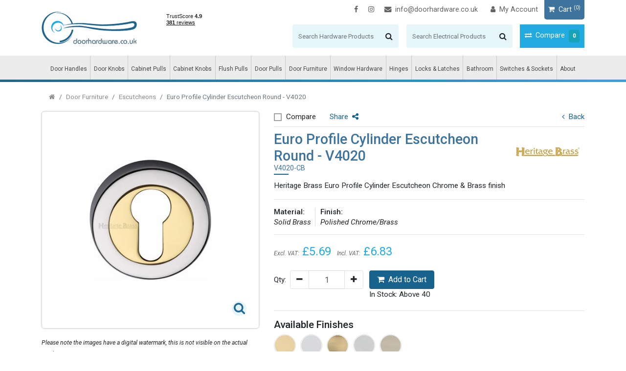

--- FILE ---
content_type: text/html; charset=utf-8
request_url: https://www.doorhardware.co.uk/product-details/v4020-cb.aspx
body_size: 60675
content:

<!DOCTYPE html>
<html lang="en">
<head>
    <meta charset="utf-8">
    <meta name="viewport" content="width=device-width, initial-scale=1, shrink-to-fit=no">
    <link rel="canonical" href="https://www.doorhardware.co.uk/product-details/v4020-cb.aspx" />
    <title> Home Accessories  - Escutcheon -  Euro Profile Escutcheon CB - V4020-CB</title>
    <meta name="description" content=" Heritage Brass - Home Accessories - Escutcheon - Heritage Brass Euro Profile Cylinder Escutcheon Chrome &amp; Brass finish CB - V4020-CB" />
    <meta name="keywords" content="Heritage Brass, Home Accessories, Escutcheon,  Heritage Brass Euro Profile Cylinder Escutcheon Chrome &amp; Brass finish CB, V4020-CB" />
    
    <!-- OG Tags -->

    <meta name="twitter:card" content="summary" />
    <meta name="twitter:card" content="summary_large_image" />
    <meta property="og:image" itemprop="image" content="https://www.doorhardware.co.uk/DLL/image.ashx?imagepath=products/pics/small/v4020-cb.jpg" />
    <meta property="og:url" content="https://www.doorhardware.co.uk/product-details/v4020-cb.aspx">
    <meta property="og:title" content="Euro Profile Cylinder Escutcheon Round - V4020" />
    <meta property="og:description" content="Heritage Brass Euro Profile Cylinder Escutcheon Chrome &amp; Brass finish" />
    <meta property="twitter:card" content="Euro Profile Cylinder Escutcheon Round - V4020" />
    <meta property="twitter:title" content="Euro Profile Cylinder Escutcheon Round - V4020" />
    <meta property="twitter:description" content="Heritage Brass Euro Profile Cylinder Escutcheon Chrome &amp; Brass finish" />
    <meta property="twitter:image" content="https://www.doorhardware.co.uk/DLL/image.ashx?imagepath=products/pics/small/v4020-cb.jpg" />
    <!-- OG Tags -->

    <link rel="shortcut icon" type="image/x-icon" href="/favicon.ico" />
    <link href="/Content/bootstrap.min.css" rel="stylesheet" />
    <link href="/Content/main.min.css?v=3" rel="stylesheet" />
    <link href="/Content/ds.css?v=5" rel="stylesheet" />
    <noscript id="deferred-styles">
        <link href="/Content/jquery.fancybox.min.css" rel="stylesheet" />
        <link rel="preconnect" href="https://fonts.googleapis.com">
        <link rel="preconnect" href="https://fonts.gstatic.com" crossorigin>
        <link href="https://fonts.googleapis.com/css2?family=Roboto:ital,wght@0,400;0,500;1,400;1,500&display=swap" rel="stylesheet">
    </noscript>
    <script>
        var loadDeferredStyles = function () {
            var addStylesNode = document.getElementById("deferred-styles");
            var replacement = document.createElement("div");
            replacement.innerHTML = addStylesNode.textContent;
            document.body.appendChild(replacement)
            addStylesNode.parentElement.removeChild(addStylesNode);
        };
        var raf = requestAnimationFrame || mozRequestAnimationFrame ||
            webkitRequestAnimationFrame || msRequestAnimationFrame;
        if (raf) raf(function () { window.setTimeout(loadDeferredStyles, 0); });
        else window.addEventListener('load', loadDeferredStyles);
    </script>
    <!-- jquery -->
    
    <script>
        /*! jQuery v3.2.1 | (c) JS Foundation and other contributors | jquery.org/license */
        !function (a, b) { "use strict"; "object" == typeof module && "object" == typeof module.exports ? module.exports = a.document ? b(a, !0) : function (a) { if (!a.document) throw new Error("jQuery requires a window with a document"); return b(a) } : b(a) }("undefined" != typeof window ? window : this, function (a, b) {
            "use strict"; var c = [], d = a.document, e = Object.getPrototypeOf, f = c.slice, g = c.concat, h = c.push, i = c.indexOf, j = {}, k = j.toString, l = j.hasOwnProperty, m = l.toString, n = m.call(Object), o = {}; function p(a, b) { b = b || d; var c = b.createElement("script"); c.text = a, b.head.appendChild(c).parentNode.removeChild(c) } var q = "3.2.1", r = function (a, b) { return new r.fn.init(a, b) }, s = /^[\s\uFEFF\xA0]+|[\s\uFEFF\xA0]+$/g, t = /^-ms-/, u = /-([a-z])/g, v = function (a, b) { return b.toUpperCase() }; r.fn = r.prototype = { jquery: q, constructor: r, length: 0, toArray: function () { return f.call(this) }, get: function (a) { return null == a ? f.call(this) : a < 0 ? this[a + this.length] : this[a] }, pushStack: function (a) { var b = r.merge(this.constructor(), a); return b.prevObject = this, b }, each: function (a) { return r.each(this, a) }, map: function (a) { return this.pushStack(r.map(this, function (b, c) { return a.call(b, c, b) })) }, slice: function () { return this.pushStack(f.apply(this, arguments)) }, first: function () { return this.eq(0) }, last: function () { return this.eq(-1) }, eq: function (a) { var b = this.length, c = +a + (a < 0 ? b : 0); return this.pushStack(c >= 0 && c < b ? [this[c]] : []) }, end: function () { return this.prevObject || this.constructor() }, push: h, sort: c.sort, splice: c.splice }, r.extend = r.fn.extend = function () { var a, b, c, d, e, f, g = arguments[0] || {}, h = 1, i = arguments.length, j = !1; for ("boolean" == typeof g && (j = g, g = arguments[h] || {}, h++), "object" == typeof g || r.isFunction(g) || (g = {}), h === i && (g = this, h--); h < i; h++)if (null != (a = arguments[h])) for (b in a) c = g[b], d = a[b], g !== d && (j && d && (r.isPlainObject(d) || (e = Array.isArray(d))) ? (e ? (e = !1, f = c && Array.isArray(c) ? c : []) : f = c && r.isPlainObject(c) ? c : {}, g[b] = r.extend(j, f, d)) : void 0 !== d && (g[b] = d)); return g }, r.extend({ expando: "jQuery" + (q + Math.random()).replace(/\D/g, ""), isReady: !0, error: function (a) { throw new Error(a) }, noop: function () { }, isFunction: function (a) { return "function" === r.type(a) }, isWindow: function (a) { return null != a && a === a.window }, isNumeric: function (a) { var b = r.type(a); return ("number" === b || "string" === b) && !isNaN(a - parseFloat(a)) }, isPlainObject: function (a) { var b, c; return !(!a || "[object Object]" !== k.call(a)) && (!(b = e(a)) || (c = l.call(b, "constructor") && b.constructor, "function" == typeof c && m.call(c) === n)) }, isEmptyObject: function (a) { var b; for (b in a) return !1; return !0 }, type: function (a) { return null == a ? a + "" : "object" == typeof a || "function" == typeof a ? j[k.call(a)] || "object" : typeof a }, globalEval: function (a) { p(a) }, camelCase: function (a) { return a.replace(t, "ms-").replace(u, v) }, each: function (a, b) { var c, d = 0; if (w(a)) { for (c = a.length; d < c; d++)if (b.call(a[d], d, a[d]) === !1) break } else for (d in a) if (b.call(a[d], d, a[d]) === !1) break; return a }, trim: function (a) { return null == a ? "" : (a + "").replace(s, "") }, makeArray: function (a, b) { var c = b || []; return null != a && (w(Object(a)) ? r.merge(c, "string" == typeof a ? [a] : a) : h.call(c, a)), c }, inArray: function (a, b, c) { return null == b ? -1 : i.call(b, a, c) }, merge: function (a, b) { for (var c = +b.length, d = 0, e = a.length; d < c; d++)a[e++] = b[d]; return a.length = e, a }, grep: function (a, b, c) { for (var d, e = [], f = 0, g = a.length, h = !c; f < g; f++)d = !b(a[f], f), d !== h && e.push(a[f]); return e }, map: function (a, b, c) { var d, e, f = 0, h = []; if (w(a)) for (d = a.length; f < d; f++)e = b(a[f], f, c), null != e && h.push(e); else for (f in a) e = b(a[f], f, c), null != e && h.push(e); return g.apply([], h) }, guid: 1, proxy: function (a, b) { var c, d, e; if ("string" == typeof b && (c = a[b], b = a, a = c), r.isFunction(a)) return d = f.call(arguments, 2), e = function () { return a.apply(b || this, d.concat(f.call(arguments))) }, e.guid = a.guid = a.guid || r.guid++ , e }, now: Date.now, support: o }), "function" == typeof Symbol && (r.fn[Symbol.iterator] = c[Symbol.iterator]), r.each("Boolean Number String Function Array Date RegExp Object Error Symbol".split(" "), function (a, b) { j["[object " + b + "]"] = b.toLowerCase() }); function w(a) { var b = !!a && "length" in a && a.length, c = r.type(a); return "function" !== c && !r.isWindow(a) && ("array" === c || 0 === b || "number" == typeof b && b > 0 && b - 1 in a) } var x = function (a) { var b, c, d, e, f, g, h, i, j, k, l, m, n, o, p, q, r, s, t, u = "sizzle" + 1 * new Date, v = a.document, w = 0, x = 0, y = ha(), z = ha(), A = ha(), B = function (a, b) { return a === b && (l = !0), 0 }, C = {}.hasOwnProperty, D = [], E = D.pop, F = D.push, G = D.push, H = D.slice, I = function (a, b) { for (var c = 0, d = a.length; c < d; c++)if (a[c] === b) return c; return -1 }, J = "checked|selected|async|autofocus|autoplay|controls|defer|disabled|hidden|ismap|loop|multiple|open|readonly|required|scoped", K = "[\\x20\\t\\r\\n\\f]", L = "(?:\\\\.|[\\w-]|[^\0-\\xa0])+", M = "\\[" + K + "*(" + L + ")(?:" + K + "*([*^$|!~]?=)" + K + "*(?:'((?:\\\\.|[^\\\\'])*)'|\"((?:\\\\.|[^\\\\\"])*)\"|(" + L + "))|)" + K + "*\\]", N = ":(" + L + ")(?:\\((('((?:\\\\.|[^\\\\'])*)'|\"((?:\\\\.|[^\\\\\"])*)\")|((?:\\\\.|[^\\\\()[\\]]|" + M + ")*)|.*)\\)|)", O = new RegExp(K + "+", "g"), P = new RegExp("^" + K + "+|((?:^|[^\\\\])(?:\\\\.)*)" + K + "+$", "g"), Q = new RegExp("^" + K + "*," + K + "*"), R = new RegExp("^" + K + "*([>+~]|" + K + ")" + K + "*"), S = new RegExp("=" + K + "*([^\\]'\"]*?)" + K + "*\\]", "g"), T = new RegExp(N), U = new RegExp("^" + L + "$"), V = { ID: new RegExp("^#(" + L + ")"), CLASS: new RegExp("^\\.(" + L + ")"), TAG: new RegExp("^(" + L + "|[*])"), ATTR: new RegExp("^" + M), PSEUDO: new RegExp("^" + N), CHILD: new RegExp("^:(only|first|last|nth|nth-last)-(child|of-type)(?:\\(" + K + "*(even|odd|(([+-]|)(\\d*)n|)" + K + "*(?:([+-]|)" + K + "*(\\d+)|))" + K + "*\\)|)", "i"), bool: new RegExp("^(?:" + J + ")$", "i"), needsContext: new RegExp("^" + K + "*[>+~]|:(even|odd|eq|gt|lt|nth|first|last)(?:\\(" + K + "*((?:-\\d)?\\d*)" + K + "*\\)|)(?=[^-]|$)", "i") }, W = /^(?:input|select|textarea|button)$/i, X = /^h\d$/i, Y = /^[^{]+\{\s*\[native \w/, Z = /^(?:#([\w-]+)|(\w+)|\.([\w-]+))$/, $ = /[+~]/, _ = new RegExp("\\\\([\\da-f]{1,6}" + K + "?|(" + K + ")|.)", "ig"), aa = function (a, b, c) { var d = "0x" + b - 65536; return d !== d || c ? b : d < 0 ? String.fromCharCode(d + 65536) : String.fromCharCode(d >> 10 | 55296, 1023 & d | 56320) }, ba = /([\0-\x1f\x7f]|^-?\d)|^-$|[^\0-\x1f\x7f-\uFFFF\w-]/g, ca = function (a, b) { return b ? "\0" === a ? "\ufffd" : a.slice(0, -1) + "\\" + a.charCodeAt(a.length - 1).toString(16) + " " : "\\" + a }, da = function () { m() }, ea = ta(function (a) { return a.disabled === !0 && ("form" in a || "label" in a) }, { dir: "parentNode", next: "legend" }); try { G.apply(D = H.call(v.childNodes), v.childNodes), D[v.childNodes.length].nodeType } catch (fa) { G = { apply: D.length ? function (a, b) { F.apply(a, H.call(b)) } : function (a, b) { var c = a.length, d = 0; while (a[c++] = b[d++]); a.length = c - 1 } } } function ga(a, b, d, e) { var f, h, j, k, l, o, r, s = b && b.ownerDocument, w = b ? b.nodeType : 9; if (d = d || [], "string" != typeof a || !a || 1 !== w && 9 !== w && 11 !== w) return d; if (!e && ((b ? b.ownerDocument || b : v) !== n && m(b), b = b || n, p)) { if (11 !== w && (l = Z.exec(a))) if (f = l[1]) { if (9 === w) { if (!(j = b.getElementById(f))) return d; if (j.id === f) return d.push(j), d } else if (s && (j = s.getElementById(f)) && t(b, j) && j.id === f) return d.push(j), d } else { if (l[2]) return G.apply(d, b.getElementsByTagName(a)), d; if ((f = l[3]) && c.getElementsByClassName && b.getElementsByClassName) return G.apply(d, b.getElementsByClassName(f)), d } if (c.qsa && !A[a + " "] && (!q || !q.test(a))) { if (1 !== w) s = b, r = a; else if ("object" !== b.nodeName.toLowerCase()) { (k = b.getAttribute("id")) ? k = k.replace(ba, ca) : b.setAttribute("id", k = u), o = g(a), h = o.length; while (h--) o[h] = "#" + k + " " + sa(o[h]); r = o.join(","), s = $.test(a) && qa(b.parentNode) || b } if (r) try { return G.apply(d, s.querySelectorAll(r)), d } catch (x) { } finally { k === u && b.removeAttribute("id") } } } return i(a.replace(P, "$1"), b, d, e) } function ha() { var a = []; function b(c, e) { return a.push(c + " ") > d.cacheLength && delete b[a.shift()], b[c + " "] = e } return b } function ia(a) { return a[u] = !0, a } function ja(a) { var b = n.createElement("fieldset"); try { return !!a(b) } catch (c) { return !1 } finally { b.parentNode && b.parentNode.removeChild(b), b = null } } function ka(a, b) { var c = a.split("|"), e = c.length; while (e--) d.attrHandle[c[e]] = b } function la(a, b) { var c = b && a, d = c && 1 === a.nodeType && 1 === b.nodeType && a.sourceIndex - b.sourceIndex; if (d) return d; if (c) while (c = c.nextSibling) if (c === b) return -1; return a ? 1 : -1 } function ma(a) { return function (b) { var c = b.nodeName.toLowerCase(); return "input" === c && b.type === a } } function na(a) { return function (b) { var c = b.nodeName.toLowerCase(); return ("input" === c || "button" === c) && b.type === a } } function oa(a) { return function (b) { return "form" in b ? b.parentNode && b.disabled === !1 ? "label" in b ? "label" in b.parentNode ? b.parentNode.disabled === a : b.disabled === a : b.isDisabled === a || b.isDisabled !== !a && ea(b) === a : b.disabled === a : "label" in b && b.disabled === a } } function pa(a) { return ia(function (b) { return b = +b, ia(function (c, d) { var e, f = a([], c.length, b), g = f.length; while (g--) c[e = f[g]] && (c[e] = !(d[e] = c[e])) }) }) } function qa(a) { return a && "undefined" != typeof a.getElementsByTagName && a } c = ga.support = {}, f = ga.isXML = function (a) { var b = a && (a.ownerDocument || a).documentElement; return !!b && "HTML" !== b.nodeName }, m = ga.setDocument = function (a) { var b, e, g = a ? a.ownerDocument || a : v; return g !== n && 9 === g.nodeType && g.documentElement ? (n = g, o = n.documentElement, p = !f(n), v !== n && (e = n.defaultView) && e.top !== e && (e.addEventListener ? e.addEventListener("unload", da, !1) : e.attachEvent && e.attachEvent("onunload", da)), c.attributes = ja(function (a) { return a.className = "i", !a.getAttribute("className") }), c.getElementsByTagName = ja(function (a) { return a.appendChild(n.createComment("")), !a.getElementsByTagName("*").length }), c.getElementsByClassName = Y.test(n.getElementsByClassName), c.getById = ja(function (a) { return o.appendChild(a).id = u, !n.getElementsByName || !n.getElementsByName(u).length }), c.getById ? (d.filter.ID = function (a) { var b = a.replace(_, aa); return function (a) { return a.getAttribute("id") === b } }, d.find.ID = function (a, b) { if ("undefined" != typeof b.getElementById && p) { var c = b.getElementById(a); return c ? [c] : [] } }) : (d.filter.ID = function (a) { var b = a.replace(_, aa); return function (a) { var c = "undefined" != typeof a.getAttributeNode && a.getAttributeNode("id"); return c && c.value === b } }, d.find.ID = function (a, b) { if ("undefined" != typeof b.getElementById && p) { var c, d, e, f = b.getElementById(a); if (f) { if (c = f.getAttributeNode("id"), c && c.value === a) return [f]; e = b.getElementsByName(a), d = 0; while (f = e[d++]) if (c = f.getAttributeNode("id"), c && c.value === a) return [f] } return [] } }), d.find.TAG = c.getElementsByTagName ? function (a, b) { return "undefined" != typeof b.getElementsByTagName ? b.getElementsByTagName(a) : c.qsa ? b.querySelectorAll(a) : void 0 } : function (a, b) { var c, d = [], e = 0, f = b.getElementsByTagName(a); if ("*" === a) { while (c = f[e++]) 1 === c.nodeType && d.push(c); return d } return f }, d.find.CLASS = c.getElementsByClassName && function (a, b) { if ("undefined" != typeof b.getElementsByClassName && p) return b.getElementsByClassName(a) }, r = [], q = [], (c.qsa = Y.test(n.querySelectorAll)) && (ja(function (a) { o.appendChild(a).innerHTML = "<a id='" + u + "'></a><select id='" + u + "-\r\\' msallowcapture=''><option selected=''></option></select>", a.querySelectorAll("[msallowcapture^='']").length && q.push("[*^$]=" + K + "*(?:''|\"\")"), a.querySelectorAll("[selected]").length || q.push("\\[" + K + "*(?:value|" + J + ")"), a.querySelectorAll("[id~=" + u + "-]").length || q.push("~="), a.querySelectorAll(":checked").length || q.push(":checked"), a.querySelectorAll("a#" + u + "+*").length || q.push(".#.+[+~]") }), ja(function (a) { a.innerHTML = "<a href='' disabled='disabled'></a><select disabled='disabled'><option/></select>"; var b = n.createElement("input"); b.setAttribute("type", "hidden"), a.appendChild(b).setAttribute("name", "D"), a.querySelectorAll("[name=d]").length && q.push("name" + K + "*[*^$|!~]?="), 2 !== a.querySelectorAll(":enabled").length && q.push(":enabled", ":disabled"), o.appendChild(a).disabled = !0, 2 !== a.querySelectorAll(":disabled").length && q.push(":enabled", ":disabled"), a.querySelectorAll("*,:x"), q.push(",.*:") })), (c.matchesSelector = Y.test(s = o.matches || o.webkitMatchesSelector || o.mozMatchesSelector || o.oMatchesSelector || o.msMatchesSelector)) && ja(function (a) { c.disconnectedMatch = s.call(a, "*"), s.call(a, "[s!='']:x"), r.push("!=", N) }), q = q.length && new RegExp(q.join("|")), r = r.length && new RegExp(r.join("|")), b = Y.test(o.compareDocumentPosition), t = b || Y.test(o.contains) ? function (a, b) { var c = 9 === a.nodeType ? a.documentElement : a, d = b && b.parentNode; return a === d || !(!d || 1 !== d.nodeType || !(c.contains ? c.contains(d) : a.compareDocumentPosition && 16 & a.compareDocumentPosition(d))) } : function (a, b) { if (b) while (b = b.parentNode) if (b === a) return !0; return !1 }, B = b ? function (a, b) { if (a === b) return l = !0, 0; var d = !a.compareDocumentPosition - !b.compareDocumentPosition; return d ? d : (d = (a.ownerDocument || a) === (b.ownerDocument || b) ? a.compareDocumentPosition(b) : 1, 1 & d || !c.sortDetached && b.compareDocumentPosition(a) === d ? a === n || a.ownerDocument === v && t(v, a) ? -1 : b === n || b.ownerDocument === v && t(v, b) ? 1 : k ? I(k, a) - I(k, b) : 0 : 4 & d ? -1 : 1) } : function (a, b) { if (a === b) return l = !0, 0; var c, d = 0, e = a.parentNode, f = b.parentNode, g = [a], h = [b]; if (!e || !f) return a === n ? -1 : b === n ? 1 : e ? -1 : f ? 1 : k ? I(k, a) - I(k, b) : 0; if (e === f) return la(a, b); c = a; while (c = c.parentNode) g.unshift(c); c = b; while (c = c.parentNode) h.unshift(c); while (g[d] === h[d]) d++; return d ? la(g[d], h[d]) : g[d] === v ? -1 : h[d] === v ? 1 : 0 }, n) : n }, ga.matches = function (a, b) { return ga(a, null, null, b) }, ga.matchesSelector = function (a, b) { if ((a.ownerDocument || a) !== n && m(a), b = b.replace(S, "='$1']"), c.matchesSelector && p && !A[b + " "] && (!r || !r.test(b)) && (!q || !q.test(b))) try { var d = s.call(a, b); if (d || c.disconnectedMatch || a.document && 11 !== a.document.nodeType) return d } catch (e) { } return ga(b, n, null, [a]).length > 0 }, ga.contains = function (a, b) { return (a.ownerDocument || a) !== n && m(a), t(a, b) }, ga.attr = function (a, b) { (a.ownerDocument || a) !== n && m(a); var e = d.attrHandle[b.toLowerCase()], f = e && C.call(d.attrHandle, b.toLowerCase()) ? e(a, b, !p) : void 0; return void 0 !== f ? f : c.attributes || !p ? a.getAttribute(b) : (f = a.getAttributeNode(b)) && f.specified ? f.value : null }, ga.escape = function (a) { return (a + "").replace(ba, ca) }, ga.error = function (a) { throw new Error("Syntax error, unrecognized expression: " + a) }, ga.uniqueSort = function (a) { var b, d = [], e = 0, f = 0; if (l = !c.detectDuplicates, k = !c.sortStable && a.slice(0), a.sort(B), l) { while (b = a[f++]) b === a[f] && (e = d.push(f)); while (e--) a.splice(d[e], 1) } return k = null, a }, e = ga.getText = function (a) { var b, c = "", d = 0, f = a.nodeType; if (f) { if (1 === f || 9 === f || 11 === f) { if ("string" == typeof a.textContent) return a.textContent; for (a = a.firstChild; a; a = a.nextSibling)c += e(a) } else if (3 === f || 4 === f) return a.nodeValue } else while (b = a[d++]) c += e(b); return c }, d = ga.selectors = { cacheLength: 50, createPseudo: ia, match: V, attrHandle: {}, find: {}, relative: { ">": { dir: "parentNode", first: !0 }, " ": { dir: "parentNode" }, "+": { dir: "previousSibling", first: !0 }, "~": { dir: "previousSibling" } }, preFilter: { ATTR: function (a) { return a[1] = a[1].replace(_, aa), a[3] = (a[3] || a[4] || a[5] || "").replace(_, aa), "~=" === a[2] && (a[3] = " " + a[3] + " "), a.slice(0, 4) }, CHILD: function (a) { return a[1] = a[1].toLowerCase(), "nth" === a[1].slice(0, 3) ? (a[3] || ga.error(a[0]), a[4] = +(a[4] ? a[5] + (a[6] || 1) : 2 * ("even" === a[3] || "odd" === a[3])), a[5] = +(a[7] + a[8] || "odd" === a[3])) : a[3] && ga.error(a[0]), a }, PSEUDO: function (a) { var b, c = !a[6] && a[2]; return V.CHILD.test(a[0]) ? null : (a[3] ? a[2] = a[4] || a[5] || "" : c && T.test(c) && (b = g(c, !0)) && (b = c.indexOf(")", c.length - b) - c.length) && (a[0] = a[0].slice(0, b), a[2] = c.slice(0, b)), a.slice(0, 3)) } }, filter: { TAG: function (a) { var b = a.replace(_, aa).toLowerCase(); return "*" === a ? function () { return !0 } : function (a) { return a.nodeName && a.nodeName.toLowerCase() === b } }, CLASS: function (a) { var b = y[a + " "]; return b || (b = new RegExp("(^|" + K + ")" + a + "(" + K + "|$)")) && y(a, function (a) { return b.test("string" == typeof a.className && a.className || "undefined" != typeof a.getAttribute && a.getAttribute("class") || "") }) }, ATTR: function (a, b, c) { return function (d) { var e = ga.attr(d, a); return null == e ? "!=" === b : !b || (e += "", "=" === b ? e === c : "!=" === b ? e !== c : "^=" === b ? c && 0 === e.indexOf(c) : "*=" === b ? c && e.indexOf(c) > -1 : "$=" === b ? c && e.slice(-c.length) === c : "~=" === b ? (" " + e.replace(O, " ") + " ").indexOf(c) > -1 : "|=" === b && (e === c || e.slice(0, c.length + 1) === c + "-")) } }, CHILD: function (a, b, c, d, e) { var f = "nth" !== a.slice(0, 3), g = "last" !== a.slice(-4), h = "of-type" === b; return 1 === d && 0 === e ? function (a) { return !!a.parentNode } : function (b, c, i) { var j, k, l, m, n, o, p = f !== g ? "nextSibling" : "previousSibling", q = b.parentNode, r = h && b.nodeName.toLowerCase(), s = !i && !h, t = !1; if (q) { if (f) { while (p) { m = b; while (m = m[p]) if (h ? m.nodeName.toLowerCase() === r : 1 === m.nodeType) return !1; o = p = "only" === a && !o && "nextSibling" } return !0 } if (o = [g ? q.firstChild : q.lastChild], g && s) { m = q, l = m[u] || (m[u] = {}), k = l[m.uniqueID] || (l[m.uniqueID] = {}), j = k[a] || [], n = j[0] === w && j[1], t = n && j[2], m = n && q.childNodes[n]; while (m = ++n && m && m[p] || (t = n = 0) || o.pop()) if (1 === m.nodeType && ++t && m === b) { k[a] = [w, n, t]; break } } else if (s && (m = b, l = m[u] || (m[u] = {}), k = l[m.uniqueID] || (l[m.uniqueID] = {}), j = k[a] || [], n = j[0] === w && j[1], t = n), t === !1) while (m = ++n && m && m[p] || (t = n = 0) || o.pop()) if ((h ? m.nodeName.toLowerCase() === r : 1 === m.nodeType) && ++t && (s && (l = m[u] || (m[u] = {}), k = l[m.uniqueID] || (l[m.uniqueID] = {}), k[a] = [w, t]), m === b)) break; return t -= e, t === d || t % d === 0 && t / d >= 0 } } }, PSEUDO: function (a, b) { var c, e = d.pseudos[a] || d.setFilters[a.toLowerCase()] || ga.error("unsupported pseudo: " + a); return e[u] ? e(b) : e.length > 1 ? (c = [a, a, "", b], d.setFilters.hasOwnProperty(a.toLowerCase()) ? ia(function (a, c) { var d, f = e(a, b), g = f.length; while (g--) d = I(a, f[g]), a[d] = !(c[d] = f[g]) }) : function (a) { return e(a, 0, c) }) : e } }, pseudos: { not: ia(function (a) { var b = [], c = [], d = h(a.replace(P, "$1")); return d[u] ? ia(function (a, b, c, e) { var f, g = d(a, null, e, []), h = a.length; while (h--) (f = g[h]) && (a[h] = !(b[h] = f)) }) : function (a, e, f) { return b[0] = a, d(b, null, f, c), b[0] = null, !c.pop() } }), has: ia(function (a) { return function (b) { return ga(a, b).length > 0 } }), contains: ia(function (a) { return a = a.replace(_, aa), function (b) { return (b.textContent || b.innerText || e(b)).indexOf(a) > -1 } }), lang: ia(function (a) { return U.test(a || "") || ga.error("unsupported lang: " + a), a = a.replace(_, aa).toLowerCase(), function (b) { var c; do if (c = p ? b.lang : b.getAttribute("xml:lang") || b.getAttribute("lang")) return c = c.toLowerCase(), c === a || 0 === c.indexOf(a + "-"); while ((b = b.parentNode) && 1 === b.nodeType); return !1 } }), target: function (b) { var c = a.location && a.location.hash; return c && c.slice(1) === b.id }, root: function (a) { return a === o }, focus: function (a) { return a === n.activeElement && (!n.hasFocus || n.hasFocus()) && !!(a.type || a.href || ~a.tabIndex) }, enabled: oa(!1), disabled: oa(!0), checked: function (a) { var b = a.nodeName.toLowerCase(); return "input" === b && !!a.checked || "option" === b && !!a.selected }, selected: function (a) { return a.parentNode && a.parentNode.selectedIndex, a.selected === !0 }, empty: function (a) { for (a = a.firstChild; a; a = a.nextSibling)if (a.nodeType < 6) return !1; return !0 }, parent: function (a) { return !d.pseudos.empty(a) }, header: function (a) { return X.test(a.nodeName) }, input: function (a) { return W.test(a.nodeName) }, button: function (a) { var b = a.nodeName.toLowerCase(); return "input" === b && "button" === a.type || "button" === b }, text: function (a) { var b; return "input" === a.nodeName.toLowerCase() && "text" === a.type && (null == (b = a.getAttribute("type")) || "text" === b.toLowerCase()) }, first: pa(function () { return [0] }), last: pa(function (a, b) { return [b - 1] }), eq: pa(function (a, b, c) { return [c < 0 ? c + b : c] }), even: pa(function (a, b) { for (var c = 0; c < b; c += 2)a.push(c); return a }), odd: pa(function (a, b) { for (var c = 1; c < b; c += 2)a.push(c); return a }), lt: pa(function (a, b, c) { for (var d = c < 0 ? c + b : c; --d >= 0;)a.push(d); return a }), gt: pa(function (a, b, c) { for (var d = c < 0 ? c + b : c; ++d < b;)a.push(d); return a }) } }, d.pseudos.nth = d.pseudos.eq; for (b in { radio: !0, checkbox: !0, file: !0, password: !0, image: !0 }) d.pseudos[b] = ma(b); for (b in { submit: !0, reset: !0 }) d.pseudos[b] = na(b); function ra() { } ra.prototype = d.filters = d.pseudos, d.setFilters = new ra, g = ga.tokenize = function (a, b) { var c, e, f, g, h, i, j, k = z[a + " "]; if (k) return b ? 0 : k.slice(0); h = a, i = [], j = d.preFilter; while (h) { c && !(e = Q.exec(h)) || (e && (h = h.slice(e[0].length) || h), i.push(f = [])), c = !1, (e = R.exec(h)) && (c = e.shift(), f.push({ value: c, type: e[0].replace(P, " ") }), h = h.slice(c.length)); for (g in d.filter) !(e = V[g].exec(h)) || j[g] && !(e = j[g](e)) || (c = e.shift(), f.push({ value: c, type: g, matches: e }), h = h.slice(c.length)); if (!c) break } return b ? h.length : h ? ga.error(a) : z(a, i).slice(0) }; function sa(a) { for (var b = 0, c = a.length, d = ""; b < c; b++)d += a[b].value; return d } function ta(a, b, c) { var d = b.dir, e = b.next, f = e || d, g = c && "parentNode" === f, h = x++; return b.first ? function (b, c, e) { while (b = b[d]) if (1 === b.nodeType || g) return a(b, c, e); return !1 } : function (b, c, i) { var j, k, l, m = [w, h]; if (i) { while (b = b[d]) if ((1 === b.nodeType || g) && a(b, c, i)) return !0 } else while (b = b[d]) if (1 === b.nodeType || g) if (l = b[u] || (b[u] = {}), k = l[b.uniqueID] || (l[b.uniqueID] = {}), e && e === b.nodeName.toLowerCase()) b = b[d] || b; else { if ((j = k[f]) && j[0] === w && j[1] === h) return m[2] = j[2]; if (k[f] = m, m[2] = a(b, c, i)) return !0 } return !1 } } function ua(a) { return a.length > 1 ? function (b, c, d) { var e = a.length; while (e--) if (!a[e](b, c, d)) return !1; return !0 } : a[0] } function va(a, b, c) { for (var d = 0, e = b.length; d < e; d++)ga(a, b[d], c); return c } function wa(a, b, c, d, e) { for (var f, g = [], h = 0, i = a.length, j = null != b; h < i; h++)(f = a[h]) && (c && !c(f, d, e) || (g.push(f), j && b.push(h))); return g } function xa(a, b, c, d, e, f) { return d && !d[u] && (d = xa(d)), e && !e[u] && (e = xa(e, f)), ia(function (f, g, h, i) { var j, k, l, m = [], n = [], o = g.length, p = f || va(b || "*", h.nodeType ? [h] : h, []), q = !a || !f && b ? p : wa(p, m, a, h, i), r = c ? e || (f ? a : o || d) ? [] : g : q; if (c && c(q, r, h, i), d) { j = wa(r, n), d(j, [], h, i), k = j.length; while (k--) (l = j[k]) && (r[n[k]] = !(q[n[k]] = l)) } if (f) { if (e || a) { if (e) { j = [], k = r.length; while (k--) (l = r[k]) && j.push(q[k] = l); e(null, r = [], j, i) } k = r.length; while (k--) (l = r[k]) && (j = e ? I(f, l) : m[k]) > -1 && (f[j] = !(g[j] = l)) } } else r = wa(r === g ? r.splice(o, r.length) : r), e ? e(null, g, r, i) : G.apply(g, r) }) } function ya(a) { for (var b, c, e, f = a.length, g = d.relative[a[0].type], h = g || d.relative[" "], i = g ? 1 : 0, k = ta(function (a) { return a === b }, h, !0), l = ta(function (a) { return I(b, a) > -1 }, h, !0), m = [function (a, c, d) { var e = !g && (d || c !== j) || ((b = c).nodeType ? k(a, c, d) : l(a, c, d)); return b = null, e }]; i < f; i++)if (c = d.relative[a[i].type]) m = [ta(ua(m), c)]; else { if (c = d.filter[a[i].type].apply(null, a[i].matches), c[u]) { for (e = ++i; e < f; e++)if (d.relative[a[e].type]) break; return xa(i > 1 && ua(m), i > 1 && sa(a.slice(0, i - 1).concat({ value: " " === a[i - 2].type ? "*" : "" })).replace(P, "$1"), c, i < e && ya(a.slice(i, e)), e < f && ya(a = a.slice(e)), e < f && sa(a)) } m.push(c) } return ua(m) } function za(a, b) { var c = b.length > 0, e = a.length > 0, f = function (f, g, h, i, k) { var l, o, q, r = 0, s = "0", t = f && [], u = [], v = j, x = f || e && d.find.TAG("*", k), y = w += null == v ? 1 : Math.random() || .1, z = x.length; for (k && (j = g === n || g || k); s !== z && null != (l = x[s]); s++) { if (e && l) { o = 0, g || l.ownerDocument === n || (m(l), h = !p); while (q = a[o++]) if (q(l, g || n, h)) { i.push(l); break } k && (w = y) } c && ((l = !q && l) && r-- , f && t.push(l)) } if (r += s, c && s !== r) { o = 0; while (q = b[o++]) q(t, u, g, h); if (f) { if (r > 0) while (s--) t[s] || u[s] || (u[s] = E.call(i)); u = wa(u) } G.apply(i, u), k && !f && u.length > 0 && r + b.length > 1 && ga.uniqueSort(i) } return k && (w = y, j = v), t }; return c ? ia(f) : f } return h = ga.compile = function (a, b) { var c, d = [], e = [], f = A[a + " "]; if (!f) { b || (b = g(a)), c = b.length; while (c--) f = ya(b[c]), f[u] ? d.push(f) : e.push(f); f = A(a, za(e, d)), f.selector = a } return f }, i = ga.select = function (a, b, c, e) { var f, i, j, k, l, m = "function" == typeof a && a, n = !e && g(a = m.selector || a); if (c = c || [], 1 === n.length) { if (i = n[0] = n[0].slice(0), i.length > 2 && "ID" === (j = i[0]).type && 9 === b.nodeType && p && d.relative[i[1].type]) { if (b = (d.find.ID(j.matches[0].replace(_, aa), b) || [])[0], !b) return c; m && (b = b.parentNode), a = a.slice(i.shift().value.length) } f = V.needsContext.test(a) ? 0 : i.length; while (f--) { if (j = i[f], d.relative[k = j.type]) break; if ((l = d.find[k]) && (e = l(j.matches[0].replace(_, aa), $.test(i[0].type) && qa(b.parentNode) || b))) { if (i.splice(f, 1), a = e.length && sa(i), !a) return G.apply(c, e), c; break } } } return (m || h(a, n))(e, b, !p, c, !b || $.test(a) && qa(b.parentNode) || b), c }, c.sortStable = u.split("").sort(B).join("") === u, c.detectDuplicates = !!l, m(), c.sortDetached = ja(function (a) { return 1 & a.compareDocumentPosition(n.createElement("fieldset")) }), ja(function (a) { return a.innerHTML = "<a href='#'></a>", "#" === a.firstChild.getAttribute("href") }) || ka("type|href|height|width", function (a, b, c) { if (!c) return a.getAttribute(b, "type" === b.toLowerCase() ? 1 : 2) }), c.attributes && ja(function (a) { return a.innerHTML = "<input/>", a.firstChild.setAttribute("value", ""), "" === a.firstChild.getAttribute("value") }) || ka("value", function (a, b, c) { if (!c && "input" === a.nodeName.toLowerCase()) return a.defaultValue }), ja(function (a) { return null == a.getAttribute("disabled") }) || ka(J, function (a, b, c) { var d; if (!c) return a[b] === !0 ? b.toLowerCase() : (d = a.getAttributeNode(b)) && d.specified ? d.value : null }), ga }(a); r.find = x, r.expr = x.selectors, r.expr[":"] = r.expr.pseudos, r.uniqueSort = r.unique = x.uniqueSort, r.text = x.getText, r.isXMLDoc = x.isXML, r.contains = x.contains, r.escapeSelector = x.escape; var y = function (a, b, c) { var d = [], e = void 0 !== c; while ((a = a[b]) && 9 !== a.nodeType) if (1 === a.nodeType) { if (e && r(a).is(c)) break; d.push(a) } return d }, z = function (a, b) { for (var c = []; a; a = a.nextSibling)1 === a.nodeType && a !== b && c.push(a); return c }, A = r.expr.match.needsContext; function B(a, b) { return a.nodeName && a.nodeName.toLowerCase() === b.toLowerCase() } var C = /^<([a-z][^\/\0>:\x20\t\r\n\f]*)[\x20\t\r\n\f]*\/?>(?:<\/\1>|)$/i, D = /^.[^:#\[\.,]*$/; function E(a, b, c) { return r.isFunction(b) ? r.grep(a, function (a, d) { return !!b.call(a, d, a) !== c }) : b.nodeType ? r.grep(a, function (a) { return a === b !== c }) : "string" != typeof b ? r.grep(a, function (a) { return i.call(b, a) > -1 !== c }) : D.test(b) ? r.filter(b, a, c) : (b = r.filter(b, a), r.grep(a, function (a) { return i.call(b, a) > -1 !== c && 1 === a.nodeType })) } r.filter = function (a, b, c) { var d = b[0]; return c && (a = ":not(" + a + ")"), 1 === b.length && 1 === d.nodeType ? r.find.matchesSelector(d, a) ? [d] : [] : r.find.matches(a, r.grep(b, function (a) { return 1 === a.nodeType })) }, r.fn.extend({ find: function (a) { var b, c, d = this.length, e = this; if ("string" != typeof a) return this.pushStack(r(a).filter(function () { for (b = 0; b < d; b++)if (r.contains(e[b], this)) return !0 })); for (c = this.pushStack([]), b = 0; b < d; b++)r.find(a, e[b], c); return d > 1 ? r.uniqueSort(c) : c }, filter: function (a) { return this.pushStack(E(this, a || [], !1)) }, not: function (a) { return this.pushStack(E(this, a || [], !0)) }, is: function (a) { return !!E(this, "string" == typeof a && A.test(a) ? r(a) : a || [], !1).length } }); var F, G = /^(?:\s*(<[\w\W]+>)[^>]*|#([\w-]+))$/, H = r.fn.init = function (a, b, c) { var e, f; if (!a) return this; if (c = c || F, "string" == typeof a) { if (e = "<" === a[0] && ">" === a[a.length - 1] && a.length >= 3 ? [null, a, null] : G.exec(a), !e || !e[1] && b) return !b || b.jquery ? (b || c).find(a) : this.constructor(b).find(a); if (e[1]) { if (b = b instanceof r ? b[0] : b, r.merge(this, r.parseHTML(e[1], b && b.nodeType ? b.ownerDocument || b : d, !0)), C.test(e[1]) && r.isPlainObject(b)) for (e in b) r.isFunction(this[e]) ? this[e](b[e]) : this.attr(e, b[e]); return this } return f = d.getElementById(e[2]), f && (this[0] = f, this.length = 1), this } return a.nodeType ? (this[0] = a, this.length = 1, this) : r.isFunction(a) ? void 0 !== c.ready ? c.ready(a) : a(r) : r.makeArray(a, this) }; H.prototype = r.fn, F = r(d); var I = /^(?:parents|prev(?:Until|All))/, J = { children: !0, contents: !0, next: !0, prev: !0 }; r.fn.extend({ has: function (a) { var b = r(a, this), c = b.length; return this.filter(function () { for (var a = 0; a < c; a++)if (r.contains(this, b[a])) return !0 }) }, closest: function (a, b) { var c, d = 0, e = this.length, f = [], g = "string" != typeof a && r(a); if (!A.test(a)) for (; d < e; d++)for (c = this[d]; c && c !== b; c = c.parentNode)if (c.nodeType < 11 && (g ? g.index(c) > -1 : 1 === c.nodeType && r.find.matchesSelector(c, a))) { f.push(c); break } return this.pushStack(f.length > 1 ? r.uniqueSort(f) : f) }, index: function (a) { return a ? "string" == typeof a ? i.call(r(a), this[0]) : i.call(this, a.jquery ? a[0] : a) : this[0] && this[0].parentNode ? this.first().prevAll().length : -1 }, add: function (a, b) { return this.pushStack(r.uniqueSort(r.merge(this.get(), r(a, b)))) }, addBack: function (a) { return this.add(null == a ? this.prevObject : this.prevObject.filter(a)) } }); function K(a, b) { while ((a = a[b]) && 1 !== a.nodeType); return a } r.each({ parent: function (a) { var b = a.parentNode; return b && 11 !== b.nodeType ? b : null }, parents: function (a) { return y(a, "parentNode") }, parentsUntil: function (a, b, c) { return y(a, "parentNode", c) }, next: function (a) { return K(a, "nextSibling") }, prev: function (a) { return K(a, "previousSibling") }, nextAll: function (a) { return y(a, "nextSibling") }, prevAll: function (a) { return y(a, "previousSibling") }, nextUntil: function (a, b, c) { return y(a, "nextSibling", c) }, prevUntil: function (a, b, c) { return y(a, "previousSibling", c) }, siblings: function (a) { return z((a.parentNode || {}).firstChild, a) }, children: function (a) { return z(a.firstChild) }, contents: function (a) { return B(a, "iframe") ? a.contentDocument : (B(a, "template") && (a = a.content || a), r.merge([], a.childNodes)) } }, function (a, b) { r.fn[a] = function (c, d) { var e = r.map(this, b, c); return "Until" !== a.slice(-5) && (d = c), d && "string" == typeof d && (e = r.filter(d, e)), this.length > 1 && (J[a] || r.uniqueSort(e), I.test(a) && e.reverse()), this.pushStack(e) } }); var L = /[^\x20\t\r\n\f]+/g; function M(a) { var b = {}; return r.each(a.match(L) || [], function (a, c) { b[c] = !0 }), b } r.Callbacks = function (a) { a = "string" == typeof a ? M(a) : r.extend({}, a); var b, c, d, e, f = [], g = [], h = -1, i = function () { for (e = e || a.once, d = b = !0; g.length; h = -1) { c = g.shift(); while (++h < f.length) f[h].apply(c[0], c[1]) === !1 && a.stopOnFalse && (h = f.length, c = !1) } a.memory || (c = !1), b = !1, e && (f = c ? [] : "") }, j = { add: function () { return f && (c && !b && (h = f.length - 1, g.push(c)), function d(b) { r.each(b, function (b, c) { r.isFunction(c) ? a.unique && j.has(c) || f.push(c) : c && c.length && "string" !== r.type(c) && d(c) }) }(arguments), c && !b && i()), this }, remove: function () { return r.each(arguments, function (a, b) { var c; while ((c = r.inArray(b, f, c)) > -1) f.splice(c, 1), c <= h && h-- }), this }, has: function (a) { return a ? r.inArray(a, f) > -1 : f.length > 0 }, empty: function () { return f && (f = []), this }, disable: function () { return e = g = [], f = c = "", this }, disabled: function () { return !f }, lock: function () { return e = g = [], c || b || (f = c = ""), this }, locked: function () { return !!e }, fireWith: function (a, c) { return e || (c = c || [], c = [a, c.slice ? c.slice() : c], g.push(c), b || i()), this }, fire: function () { return j.fireWith(this, arguments), this }, fired: function () { return !!d } }; return j }; function N(a) { return a } function O(a) { throw a } function P(a, b, c, d) { var e; try { a && r.isFunction(e = a.promise) ? e.call(a).done(b).fail(c) : a && r.isFunction(e = a.then) ? e.call(a, b, c) : b.apply(void 0, [a].slice(d)) } catch (a) { c.apply(void 0, [a]) } } r.extend({ Deferred: function (b) { var c = [["notify", "progress", r.Callbacks("memory"), r.Callbacks("memory"), 2], ["resolve", "done", r.Callbacks("once memory"), r.Callbacks("once memory"), 0, "resolved"], ["reject", "fail", r.Callbacks("once memory"), r.Callbacks("once memory"), 1, "rejected"]], d = "pending", e = { state: function () { return d }, always: function () { return f.done(arguments).fail(arguments), this }, "catch": function (a) { return e.then(null, a) }, pipe: function () { var a = arguments; return r.Deferred(function (b) { r.each(c, function (c, d) { var e = r.isFunction(a[d[4]]) && a[d[4]]; f[d[1]](function () { var a = e && e.apply(this, arguments); a && r.isFunction(a.promise) ? a.promise().progress(b.notify).done(b.resolve).fail(b.reject) : b[d[0] + "With"](this, e ? [a] : arguments) }) }), a = null }).promise() }, then: function (b, d, e) { var f = 0; function g(b, c, d, e) { return function () { var h = this, i = arguments, j = function () { var a, j; if (!(b < f)) { if (a = d.apply(h, i), a === c.promise()) throw new TypeError("Thenable self-resolution"); j = a && ("object" == typeof a || "function" == typeof a) && a.then, r.isFunction(j) ? e ? j.call(a, g(f, c, N, e), g(f, c, O, e)) : (f++ , j.call(a, g(f, c, N, e), g(f, c, O, e), g(f, c, N, c.notifyWith))) : (d !== N && (h = void 0, i = [a]), (e || c.resolveWith)(h, i)) } }, k = e ? j : function () { try { j() } catch (a) { r.Deferred.exceptionHook && r.Deferred.exceptionHook(a, k.stackTrace), b + 1 >= f && (d !== O && (h = void 0, i = [a]), c.rejectWith(h, i)) } }; b ? k() : (r.Deferred.getStackHook && (k.stackTrace = r.Deferred.getStackHook()), a.setTimeout(k)) } } return r.Deferred(function (a) { c[0][3].add(g(0, a, r.isFunction(e) ? e : N, a.notifyWith)), c[1][3].add(g(0, a, r.isFunction(b) ? b : N)), c[2][3].add(g(0, a, r.isFunction(d) ? d : O)) }).promise() }, promise: function (a) { return null != a ? r.extend(a, e) : e } }, f = {}; return r.each(c, function (a, b) { var g = b[2], h = b[5]; e[b[1]] = g.add, h && g.add(function () { d = h }, c[3 - a][2].disable, c[0][2].lock), g.add(b[3].fire), f[b[0]] = function () { return f[b[0] + "With"](this === f ? void 0 : this, arguments), this }, f[b[0] + "With"] = g.fireWith }), e.promise(f), b && b.call(f, f), f }, when: function (a) { var b = arguments.length, c = b, d = Array(c), e = f.call(arguments), g = r.Deferred(), h = function (a) { return function (c) { d[a] = this, e[a] = arguments.length > 1 ? f.call(arguments) : c, --b || g.resolveWith(d, e) } }; if (b <= 1 && (P(a, g.done(h(c)).resolve, g.reject, !b), "pending" === g.state() || r.isFunction(e[c] && e[c].then))) return g.then(); while (c--) P(e[c], h(c), g.reject); return g.promise() } }); var Q = /^(Eval|Internal|Range|Reference|Syntax|Type|URI)Error$/; r.Deferred.exceptionHook = function (b, c) { a.console && a.console.warn && b && Q.test(b.name) && a.console.warn("jQuery.Deferred exception: " + b.message, b.stack, c) }, r.readyException = function (b) { a.setTimeout(function () { throw b }) }; var R = r.Deferred(); r.fn.ready = function (a) { return R.then(a)["catch"](function (a) { r.readyException(a) }), this }, r.extend({ isReady: !1, readyWait: 1, ready: function (a) { (a === !0 ? --r.readyWait : r.isReady) || (r.isReady = !0, a !== !0 && --r.readyWait > 0 || R.resolveWith(d, [r])) } }), r.ready.then = R.then; function S() {
                d.removeEventListener("DOMContentLoaded", S),
                    a.removeEventListener("load", S), r.ready()
            } "complete" === d.readyState || "loading" !== d.readyState && !d.documentElement.doScroll ? a.setTimeout(r.ready) : (d.addEventListener("DOMContentLoaded", S), a.addEventListener("load", S)); var T = function (a, b, c, d, e, f, g) { var h = 0, i = a.length, j = null == c; if ("object" === r.type(c)) { e = !0; for (h in c) T(a, b, h, c[h], !0, f, g) } else if (void 0 !== d && (e = !0, r.isFunction(d) || (g = !0), j && (g ? (b.call(a, d), b = null) : (j = b, b = function (a, b, c) { return j.call(r(a), c) })), b)) for (; h < i; h++)b(a[h], c, g ? d : d.call(a[h], h, b(a[h], c))); return e ? a : j ? b.call(a) : i ? b(a[0], c) : f }, U = function (a) { return 1 === a.nodeType || 9 === a.nodeType || !+a.nodeType }; function V() { this.expando = r.expando + V.uid++ } V.uid = 1, V.prototype = { cache: function (a) { var b = a[this.expando]; return b || (b = {}, U(a) && (a.nodeType ? a[this.expando] = b : Object.defineProperty(a, this.expando, { value: b, configurable: !0 }))), b }, set: function (a, b, c) { var d, e = this.cache(a); if ("string" == typeof b) e[r.camelCase(b)] = c; else for (d in b) e[r.camelCase(d)] = b[d]; return e }, get: function (a, b) { return void 0 === b ? this.cache(a) : a[this.expando] && a[this.expando][r.camelCase(b)] }, access: function (a, b, c) { return void 0 === b || b && "string" == typeof b && void 0 === c ? this.get(a, b) : (this.set(a, b, c), void 0 !== c ? c : b) }, remove: function (a, b) { var c, d = a[this.expando]; if (void 0 !== d) { if (void 0 !== b) { Array.isArray(b) ? b = b.map(r.camelCase) : (b = r.camelCase(b), b = b in d ? [b] : b.match(L) || []), c = b.length; while (c--) delete d[b[c]] } (void 0 === b || r.isEmptyObject(d)) && (a.nodeType ? a[this.expando] = void 0 : delete a[this.expando]) } }, hasData: function (a) { var b = a[this.expando]; return void 0 !== b && !r.isEmptyObject(b) } }; var W = new V, X = new V, Y = /^(?:\{[\w\W]*\}|\[[\w\W]*\])$/, Z = /[A-Z]/g; function $(a) { return "true" === a || "false" !== a && ("null" === a ? null : a === +a + "" ? +a : Y.test(a) ? JSON.parse(a) : a) } function _(a, b, c) { var d; if (void 0 === c && 1 === a.nodeType) if (d = "data-" + b.replace(Z, "-$&").toLowerCase(), c = a.getAttribute(d), "string" == typeof c) { try { c = $(c) } catch (e) { } X.set(a, b, c) } else c = void 0; return c } r.extend({ hasData: function (a) { return X.hasData(a) || W.hasData(a) }, data: function (a, b, c) { return X.access(a, b, c) }, removeData: function (a, b) { X.remove(a, b) }, _data: function (a, b, c) { return W.access(a, b, c) }, _removeData: function (a, b) { W.remove(a, b) } }), r.fn.extend({ data: function (a, b) { var c, d, e, f = this[0], g = f && f.attributes; if (void 0 === a) { if (this.length && (e = X.get(f), 1 === f.nodeType && !W.get(f, "hasDataAttrs"))) { c = g.length; while (c--) g[c] && (d = g[c].name, 0 === d.indexOf("data-") && (d = r.camelCase(d.slice(5)), _(f, d, e[d]))); W.set(f, "hasDataAttrs", !0) } return e } return "object" == typeof a ? this.each(function () { X.set(this, a) }) : T(this, function (b) { var c; if (f && void 0 === b) { if (c = X.get(f, a), void 0 !== c) return c; if (c = _(f, a), void 0 !== c) return c } else this.each(function () { X.set(this, a, b) }) }, null, b, arguments.length > 1, null, !0) }, removeData: function (a) { return this.each(function () { X.remove(this, a) }) } }), r.extend({ queue: function (a, b, c) { var d; if (a) return b = (b || "fx") + "queue", d = W.get(a, b), c && (!d || Array.isArray(c) ? d = W.access(a, b, r.makeArray(c)) : d.push(c)), d || [] }, dequeue: function (a, b) { b = b || "fx"; var c = r.queue(a, b), d = c.length, e = c.shift(), f = r._queueHooks(a, b), g = function () { r.dequeue(a, b) }; "inprogress" === e && (e = c.shift(), d--), e && ("fx" === b && c.unshift("inprogress"), delete f.stop, e.call(a, g, f)), !d && f && f.empty.fire() }, _queueHooks: function (a, b) { var c = b + "queueHooks"; return W.get(a, c) || W.access(a, c, { empty: r.Callbacks("once memory").add(function () { W.remove(a, [b + "queue", c]) }) }) } }), r.fn.extend({ queue: function (a, b) { var c = 2; return "string" != typeof a && (b = a, a = "fx", c--), arguments.length < c ? r.queue(this[0], a) : void 0 === b ? this : this.each(function () { var c = r.queue(this, a, b); r._queueHooks(this, a), "fx" === a && "inprogress" !== c[0] && r.dequeue(this, a) }) }, dequeue: function (a) { return this.each(function () { r.dequeue(this, a) }) }, clearQueue: function (a) { return this.queue(a || "fx", []) }, promise: function (a, b) { var c, d = 1, e = r.Deferred(), f = this, g = this.length, h = function () { --d || e.resolveWith(f, [f]) }; "string" != typeof a && (b = a, a = void 0), a = a || "fx"; while (g--) c = W.get(f[g], a + "queueHooks"), c && c.empty && (d++ , c.empty.add(h)); return h(), e.promise(b) } }); var aa = /[+-]?(?:\d*\.|)\d+(?:[eE][+-]?\d+|)/.source, ba = new RegExp("^(?:([+-])=|)(" + aa + ")([a-z%]*)$", "i"), ca = ["Top", "Right", "Bottom", "Left"], da = function (a, b) { return a = b || a, "none" === a.style.display || "" === a.style.display && r.contains(a.ownerDocument, a) && "none" === r.css(a, "display") }, ea = function (a, b, c, d) { var e, f, g = {}; for (f in b) g[f] = a.style[f], a.style[f] = b[f]; e = c.apply(a, d || []); for (f in b) a.style[f] = g[f]; return e }; function fa(a, b, c, d) { var e, f = 1, g = 20, h = d ? function () { return d.cur() } : function () { return r.css(a, b, "") }, i = h(), j = c && c[3] || (r.cssNumber[b] ? "" : "px"), k = (r.cssNumber[b] || "px" !== j && +i) && ba.exec(r.css(a, b)); if (k && k[3] !== j) { j = j || k[3], c = c || [], k = +i || 1; do f = f || ".5", k /= f, r.style(a, b, k + j); while (f !== (f = h() / i) && 1 !== f && --g) } return c && (k = +k || +i || 0, e = c[1] ? k + (c[1] + 1) * c[2] : +c[2], d && (d.unit = j, d.start = k, d.end = e)), e } var ga = {}; function ha(a) { var b, c = a.ownerDocument, d = a.nodeName, e = ga[d]; return e ? e : (b = c.body.appendChild(c.createElement(d)), e = r.css(b, "display"), b.parentNode.removeChild(b), "none" === e && (e = "block"), ga[d] = e, e) } function ia(a, b) { for (var c, d, e = [], f = 0, g = a.length; f < g; f++)d = a[f], d.style && (c = d.style.display, b ? ("none" === c && (e[f] = W.get(d, "display") || null, e[f] || (d.style.display = "")), "" === d.style.display && da(d) && (e[f] = ha(d))) : "none" !== c && (e[f] = "none", W.set(d, "display", c))); for (f = 0; f < g; f++)null != e[f] && (a[f].style.display = e[f]); return a } r.fn.extend({ show: function () { return ia(this, !0) }, hide: function () { return ia(this) }, toggle: function (a) { return "boolean" == typeof a ? a ? this.show() : this.hide() : this.each(function () { da(this) ? r(this).show() : r(this).hide() }) } }); var ja = /^(?:checkbox|radio)$/i, ka = /<([a-z][^\/\0>\x20\t\r\n\f]+)/i, la = /^$|\/(?:java|ecma)script/i, ma = { option: [1, "<select multiple='multiple'>", "</select>"], thead: [1, "<table>", "</table>"], col: [2, "<table><colgroup>", "</colgroup></table>"], tr: [2, "<table><tbody>", "</tbody></table>"], td: [3, "<table><tbody><tr>", "</tr></tbody></table>"], _default: [0, "", ""] }; ma.optgroup = ma.option, ma.tbody = ma.tfoot = ma.colgroup = ma.caption = ma.thead, ma.th = ma.td; function na(a, b) { var c; return c = "undefined" != typeof a.getElementsByTagName ? a.getElementsByTagName(b || "*") : "undefined" != typeof a.querySelectorAll ? a.querySelectorAll(b || "*") : [], void 0 === b || b && B(a, b) ? r.merge([a], c) : c } function oa(a, b) { for (var c = 0, d = a.length; c < d; c++)W.set(a[c], "globalEval", !b || W.get(b[c], "globalEval")) } var pa = /<|&#?\w+;/; function qa(a, b, c, d, e) { for (var f, g, h, i, j, k, l = b.createDocumentFragment(), m = [], n = 0, o = a.length; n < o; n++)if (f = a[n], f || 0 === f) if ("object" === r.type(f)) r.merge(m, f.nodeType ? [f] : f); else if (pa.test(f)) { g = g || l.appendChild(b.createElement("div")), h = (ka.exec(f) || ["", ""])[1].toLowerCase(), i = ma[h] || ma._default, g.innerHTML = i[1] + r.htmlPrefilter(f) + i[2], k = i[0]; while (k--) g = g.lastChild; r.merge(m, g.childNodes), g = l.firstChild, g.textContent = "" } else m.push(b.createTextNode(f)); l.textContent = "", n = 0; while (f = m[n++]) if (d && r.inArray(f, d) > -1) e && e.push(f); else if (j = r.contains(f.ownerDocument, f), g = na(l.appendChild(f), "script"), j && oa(g), c) { k = 0; while (f = g[k++]) la.test(f.type || "") && c.push(f) } return l } !function () { var a = d.createDocumentFragment(), b = a.appendChild(d.createElement("div")), c = d.createElement("input"); c.setAttribute("type", "radio"), c.setAttribute("checked", "checked"), c.setAttribute("name", "t"), b.appendChild(c), o.checkClone = b.cloneNode(!0).cloneNode(!0).lastChild.checked, b.innerHTML = "<textarea>x</textarea>", o.noCloneChecked = !!b.cloneNode(!0).lastChild.defaultValue }(); var ra = d.documentElement, sa = /^key/, ta = /^(?:mouse|pointer|contextmenu|drag|drop)|click/, ua = /^([^.]*)(?:\.(.+)|)/; function va() { return !0 } function wa() { return !1 } function xa() { try { return d.activeElement } catch (a) { } } function ya(a, b, c, d, e, f) { var g, h; if ("object" == typeof b) { "string" != typeof c && (d = d || c, c = void 0); for (h in b) ya(a, h, c, d, b[h], f); return a } if (null == d && null == e ? (e = c, d = c = void 0) : null == e && ("string" == typeof c ? (e = d, d = void 0) : (e = d, d = c, c = void 0)), e === !1) e = wa; else if (!e) return a; return 1 === f && (g = e, e = function (a) { return r().off(a), g.apply(this, arguments) }, e.guid = g.guid || (g.guid = r.guid++)), a.each(function () { r.event.add(this, b, e, d, c) }) } r.event = { global: {}, add: function (a, b, c, d, e) { var f, g, h, i, j, k, l, m, n, o, p, q = W.get(a); if (q) { c.handler && (f = c, c = f.handler, e = f.selector), e && r.find.matchesSelector(ra, e), c.guid || (c.guid = r.guid++), (i = q.events) || (i = q.events = {}), (g = q.handle) || (g = q.handle = function (b) { return "undefined" != typeof r && r.event.triggered !== b.type ? r.event.dispatch.apply(a, arguments) : void 0 }), b = (b || "").match(L) || [""], j = b.length; while (j--) h = ua.exec(b[j]) || [], n = p = h[1], o = (h[2] || "").split(".").sort(), n && (l = r.event.special[n] || {}, n = (e ? l.delegateType : l.bindType) || n, l = r.event.special[n] || {}, k = r.extend({ type: n, origType: p, data: d, handler: c, guid: c.guid, selector: e, needsContext: e && r.expr.match.needsContext.test(e), namespace: o.join(".") }, f), (m = i[n]) || (m = i[n] = [], m.delegateCount = 0, l.setup && l.setup.call(a, d, o, g) !== !1 || a.addEventListener && a.addEventListener(n, g)), l.add && (l.add.call(a, k), k.handler.guid || (k.handler.guid = c.guid)), e ? m.splice(m.delegateCount++, 0, k) : m.push(k), r.event.global[n] = !0) } }, remove: function (a, b, c, d, e) { var f, g, h, i, j, k, l, m, n, o, p, q = W.hasData(a) && W.get(a); if (q && (i = q.events)) { b = (b || "").match(L) || [""], j = b.length; while (j--) if (h = ua.exec(b[j]) || [], n = p = h[1], o = (h[2] || "").split(".").sort(), n) { l = r.event.special[n] || {}, n = (d ? l.delegateType : l.bindType) || n, m = i[n] || [], h = h[2] && new RegExp("(^|\\.)" + o.join("\\.(?:.*\\.|)") + "(\\.|$)"), g = f = m.length; while (f--) k = m[f], !e && p !== k.origType || c && c.guid !== k.guid || h && !h.test(k.namespace) || d && d !== k.selector && ("**" !== d || !k.selector) || (m.splice(f, 1), k.selector && m.delegateCount-- , l.remove && l.remove.call(a, k)); g && !m.length && (l.teardown && l.teardown.call(a, o, q.handle) !== !1 || r.removeEvent(a, n, q.handle), delete i[n]) } else for (n in i) r.event.remove(a, n + b[j], c, d, !0); r.isEmptyObject(i) && W.remove(a, "handle events") } }, dispatch: function (a) { var b = r.event.fix(a), c, d, e, f, g, h, i = new Array(arguments.length), j = (W.get(this, "events") || {})[b.type] || [], k = r.event.special[b.type] || {}; for (i[0] = b, c = 1; c < arguments.length; c++)i[c] = arguments[c]; if (b.delegateTarget = this, !k.preDispatch || k.preDispatch.call(this, b) !== !1) { h = r.event.handlers.call(this, b, j), c = 0; while ((f = h[c++]) && !b.isPropagationStopped()) { b.currentTarget = f.elem, d = 0; while ((g = f.handlers[d++]) && !b.isImmediatePropagationStopped()) b.rnamespace && !b.rnamespace.test(g.namespace) || (b.handleObj = g, b.data = g.data, e = ((r.event.special[g.origType] || {}).handle || g.handler).apply(f.elem, i), void 0 !== e && (b.result = e) === !1 && (b.preventDefault(), b.stopPropagation())) } return k.postDispatch && k.postDispatch.call(this, b), b.result } }, handlers: function (a, b) { var c, d, e, f, g, h = [], i = b.delegateCount, j = a.target; if (i && j.nodeType && !("click" === a.type && a.button >= 1)) for (; j !== this; j = j.parentNode || this)if (1 === j.nodeType && ("click" !== a.type || j.disabled !== !0)) { for (f = [], g = {}, c = 0; c < i; c++)d = b[c], e = d.selector + " ", void 0 === g[e] && (g[e] = d.needsContext ? r(e, this).index(j) > -1 : r.find(e, this, null, [j]).length), g[e] && f.push(d); f.length && h.push({ elem: j, handlers: f }) } return j = this, i < b.length && h.push({ elem: j, handlers: b.slice(i) }), h }, addProp: function (a, b) { Object.defineProperty(r.Event.prototype, a, { enumerable: !0, configurable: !0, get: r.isFunction(b) ? function () { if (this.originalEvent) return b(this.originalEvent) } : function () { if (this.originalEvent) return this.originalEvent[a] }, set: function (b) { Object.defineProperty(this, a, { enumerable: !0, configurable: !0, writable: !0, value: b }) } }) }, fix: function (a) { return a[r.expando] ? a : new r.Event(a) }, special: { load: { noBubble: !0 }, focus: { trigger: function () { if (this !== xa() && this.focus) return this.focus(), !1 }, delegateType: "focusin" }, blur: { trigger: function () { if (this === xa() && this.blur) return this.blur(), !1 }, delegateType: "focusout" }, click: { trigger: function () { if ("checkbox" === this.type && this.click && B(this, "input")) return this.click(), !1 }, _default: function (a) { return B(a.target, "a") } }, beforeunload: { postDispatch: function (a) { void 0 !== a.result && a.originalEvent && (a.originalEvent.returnValue = a.result) } } } }, r.removeEvent = function (a, b, c) { a.removeEventListener && a.removeEventListener(b, c) }, r.Event = function (a, b) { return this instanceof r.Event ? (a && a.type ? (this.originalEvent = a, this.type = a.type, this.isDefaultPrevented = a.defaultPrevented || void 0 === a.defaultPrevented && a.returnValue === !1 ? va : wa, this.target = a.target && 3 === a.target.nodeType ? a.target.parentNode : a.target, this.currentTarget = a.currentTarget, this.relatedTarget = a.relatedTarget) : this.type = a, b && r.extend(this, b), this.timeStamp = a && a.timeStamp || r.now(), void (this[r.expando] = !0)) : new r.Event(a, b) }, r.Event.prototype = { constructor: r.Event, isDefaultPrevented: wa, isPropagationStopped: wa, isImmediatePropagationStopped: wa, isSimulated: !1, preventDefault: function () { var a = this.originalEvent; this.isDefaultPrevented = va, a && !this.isSimulated && a.preventDefault() }, stopPropagation: function () { var a = this.originalEvent; this.isPropagationStopped = va, a && !this.isSimulated && a.stopPropagation() }, stopImmediatePropagation: function () { var a = this.originalEvent; this.isImmediatePropagationStopped = va, a && !this.isSimulated && a.stopImmediatePropagation(), this.stopPropagation() } }, r.each({ altKey: !0, bubbles: !0, cancelable: !0, changedTouches: !0, ctrlKey: !0, detail: !0, eventPhase: !0, metaKey: !0, pageX: !0, pageY: !0, shiftKey: !0, view: !0, "char": !0, charCode: !0, key: !0, keyCode: !0, button: !0, buttons: !0, clientX: !0, clientY: !0, offsetX: !0, offsetY: !0, pointerId: !0, pointerType: !0, screenX: !0, screenY: !0, targetTouches: !0, toElement: !0, touches: !0, which: function (a) { var b = a.button; return null == a.which && sa.test(a.type) ? null != a.charCode ? a.charCode : a.keyCode : !a.which && void 0 !== b && ta.test(a.type) ? 1 & b ? 1 : 2 & b ? 3 : 4 & b ? 2 : 0 : a.which } }, r.event.addProp), r.each({ mouseenter: "mouseover", mouseleave: "mouseout", pointerenter: "pointerover", pointerleave: "pointerout" }, function (a, b) { r.event.special[a] = { delegateType: b, bindType: b, handle: function (a) { var c, d = this, e = a.relatedTarget, f = a.handleObj; return e && (e === d || r.contains(d, e)) || (a.type = f.origType, c = f.handler.apply(this, arguments), a.type = b), c } } }), r.fn.extend({ on: function (a, b, c, d) { return ya(this, a, b, c, d) }, one: function (a, b, c, d) { return ya(this, a, b, c, d, 1) }, off: function (a, b, c) { var d, e; if (a && a.preventDefault && a.handleObj) return d = a.handleObj, r(a.delegateTarget).off(d.namespace ? d.origType + "." + d.namespace : d.origType, d.selector, d.handler), this; if ("object" == typeof a) { for (e in a) this.off(e, b, a[e]); return this } return b !== !1 && "function" != typeof b || (c = b, b = void 0), c === !1 && (c = wa), this.each(function () { r.event.remove(this, a, c, b) }) } }); var za = /<(?!area|br|col|embed|hr|img|input|link|meta|param)(([a-z][^\/\0>\x20\t\r\n\f]*)[^>]*)\/>/gi, Aa = /<script|<style|<link/i, Ba = /checked\s*(?:[^=]|=\s*.checked.)/i, Ca = /^true\/(.*)/, Da = /^\s*<!(?:\[CDATA\[|--)|(?:\]\]|--)>\s*$/g; function Ea(a, b) { return B(a, "table") && B(11 !== b.nodeType ? b : b.firstChild, "tr") ? r(">tbody", a)[0] || a : a } function Fa(a) { return a.type = (null !== a.getAttribute("type")) + "/" + a.type, a } function Ga(a) { var b = Ca.exec(a.type); return b ? a.type = b[1] : a.removeAttribute("type"), a } function Ha(a, b) { var c, d, e, f, g, h, i, j; if (1 === b.nodeType) { if (W.hasData(a) && (f = W.access(a), g = W.set(b, f), j = f.events)) { delete g.handle, g.events = {}; for (e in j) for (c = 0, d = j[e].length; c < d; c++)r.event.add(b, e, j[e][c]) } X.hasData(a) && (h = X.access(a), i = r.extend({}, h), X.set(b, i)) } } function Ia(a, b) { var c = b.nodeName.toLowerCase(); "input" === c && ja.test(a.type) ? b.checked = a.checked : "input" !== c && "textarea" !== c || (b.defaultValue = a.defaultValue) } function Ja(a, b, c, d) { b = g.apply([], b); var e, f, h, i, j, k, l = 0, m = a.length, n = m - 1, q = b[0], s = r.isFunction(q); if (s || m > 1 && "string" == typeof q && !o.checkClone && Ba.test(q)) return a.each(function (e) { var f = a.eq(e); s && (b[0] = q.call(this, e, f.html())), Ja(f, b, c, d) }); if (m && (e = qa(b, a[0].ownerDocument, !1, a, d), f = e.firstChild, 1 === e.childNodes.length && (e = f), f || d)) { for (h = r.map(na(e, "script"), Fa), i = h.length; l < m; l++)j = e, l !== n && (j = r.clone(j, !0, !0), i && r.merge(h, na(j, "script"))), c.call(a[l], j, l); if (i) for (k = h[h.length - 1].ownerDocument, r.map(h, Ga), l = 0; l < i; l++)j = h[l], la.test(j.type || "") && !W.access(j, "globalEval") && r.contains(k, j) && (j.src ? r._evalUrl && r._evalUrl(j.src) : p(j.textContent.replace(Da, ""), k)) } return a } function Ka(a, b, c) { for (var d, e = b ? r.filter(b, a) : a, f = 0; null != (d = e[f]); f++)c || 1 !== d.nodeType || r.cleanData(na(d)), d.parentNode && (c && r.contains(d.ownerDocument, d) && oa(na(d, "script")), d.parentNode.removeChild(d)); return a } r.extend({ htmlPrefilter: function (a) { return a.replace(za, "<$1></$2>") }, clone: function (a, b, c) { var d, e, f, g, h = a.cloneNode(!0), i = r.contains(a.ownerDocument, a); if (!(o.noCloneChecked || 1 !== a.nodeType && 11 !== a.nodeType || r.isXMLDoc(a))) for (g = na(h), f = na(a), d = 0, e = f.length; d < e; d++)Ia(f[d], g[d]); if (b) if (c) for (f = f || na(a), g = g || na(h), d = 0, e = f.length; d < e; d++)Ha(f[d], g[d]); else Ha(a, h); return g = na(h, "script"), g.length > 0 && oa(g, !i && na(a, "script")), h }, cleanData: function (a) { for (var b, c, d, e = r.event.special, f = 0; void 0 !== (c = a[f]); f++)if (U(c)) { if (b = c[W.expando]) { if (b.events) for (d in b.events) e[d] ? r.event.remove(c, d) : r.removeEvent(c, d, b.handle); c[W.expando] = void 0 } c[X.expando] && (c[X.expando] = void 0) } } }), r.fn.extend({ detach: function (a) { return Ka(this, a, !0) }, remove: function (a) { return Ka(this, a) }, text: function (a) { return T(this, function (a) { return void 0 === a ? r.text(this) : this.empty().each(function () { 1 !== this.nodeType && 11 !== this.nodeType && 9 !== this.nodeType || (this.textContent = a) }) }, null, a, arguments.length) }, append: function () { return Ja(this, arguments, function (a) { if (1 === this.nodeType || 11 === this.nodeType || 9 === this.nodeType) { var b = Ea(this, a); b.appendChild(a) } }) }, prepend: function () { return Ja(this, arguments, function (a) { if (1 === this.nodeType || 11 === this.nodeType || 9 === this.nodeType) { var b = Ea(this, a); b.insertBefore(a, b.firstChild) } }) }, before: function () { return Ja(this, arguments, function (a) { this.parentNode && this.parentNode.insertBefore(a, this) }) }, after: function () { return Ja(this, arguments, function (a) { this.parentNode && this.parentNode.insertBefore(a, this.nextSibling) }) }, empty: function () { for (var a, b = 0; null != (a = this[b]); b++)1 === a.nodeType && (r.cleanData(na(a, !1)), a.textContent = ""); return this }, clone: function (a, b) { return a = null != a && a, b = null == b ? a : b, this.map(function () { return r.clone(this, a, b) }) }, html: function (a) { return T(this, function (a) { var b = this[0] || {}, c = 0, d = this.length; if (void 0 === a && 1 === b.nodeType) return b.innerHTML; if ("string" == typeof a && !Aa.test(a) && !ma[(ka.exec(a) || ["", ""])[1].toLowerCase()]) { a = r.htmlPrefilter(a); try { for (; c < d; c++)b = this[c] || {}, 1 === b.nodeType && (r.cleanData(na(b, !1)), b.innerHTML = a); b = 0 } catch (e) { } } b && this.empty().append(a) }, null, a, arguments.length) }, replaceWith: function () { var a = []; return Ja(this, arguments, function (b) { var c = this.parentNode; r.inArray(this, a) < 0 && (r.cleanData(na(this)), c && c.replaceChild(b, this)) }, a) } }), r.each({ appendTo: "append", prependTo: "prepend", insertBefore: "before", insertAfter: "after", replaceAll: "replaceWith" }, function (a, b) { r.fn[a] = function (a) { for (var c, d = [], e = r(a), f = e.length - 1, g = 0; g <= f; g++)c = g === f ? this : this.clone(!0), r(e[g])[b](c), h.apply(d, c.get()); return this.pushStack(d) } }); var La = /^margin/, Ma = new RegExp("^(" + aa + ")(?!px)[a-z%]+$", "i"), Na = function (b) { var c = b.ownerDocument.defaultView; return c && c.opener || (c = a), c.getComputedStyle(b) }; !function () { function b() { if (i) { i.style.cssText = "box-sizing:border-box;position:relative;display:block;margin:auto;border:1px;padding:1px;top:1%;width:50%", i.innerHTML = "", ra.appendChild(h); var b = a.getComputedStyle(i); c = "1%" !== b.top, g = "2px" === b.marginLeft, e = "4px" === b.width, i.style.marginRight = "50%", f = "4px" === b.marginRight, ra.removeChild(h), i = null } } var c, e, f, g, h = d.createElement("div"), i = d.createElement("div"); i.style && (i.style.backgroundClip = "content-box", i.cloneNode(!0).style.backgroundClip = "", o.clearCloneStyle = "content-box" === i.style.backgroundClip, h.style.cssText = "border:0;width:8px;height:0;top:0;left:-9999px;padding:0;margin-top:1px;position:absolute", h.appendChild(i), r.extend(o, { pixelPosition: function () { return b(), c }, boxSizingReliable: function () { return b(), e }, pixelMarginRight: function () { return b(), f }, reliableMarginLeft: function () { return b(), g } })) }(); function Oa(a, b, c) { var d, e, f, g, h = a.style; return c = c || Na(a), c && (g = c.getPropertyValue(b) || c[b], "" !== g || r.contains(a.ownerDocument, a) || (g = r.style(a, b)), !o.pixelMarginRight() && Ma.test(g) && La.test(b) && (d = h.width, e = h.minWidth, f = h.maxWidth, h.minWidth = h.maxWidth = h.width = g, g = c.width, h.width = d, h.minWidth = e, h.maxWidth = f)), void 0 !== g ? g + "" : g } function Pa(a, b) { return { get: function () { return a() ? void delete this.get : (this.get = b).apply(this, arguments) } } } var Qa = /^(none|table(?!-c[ea]).+)/, Ra = /^--/, Sa = { position: "absolute", visibility: "hidden", display: "block" }, Ta = { letterSpacing: "0", fontWeight: "400" }, Ua = ["Webkit", "Moz", "ms"], Va = d.createElement("div").style; function Wa(a) { if (a in Va) return a; var b = a[0].toUpperCase() + a.slice(1), c = Ua.length; while (c--) if (a = Ua[c] + b, a in Va) return a } function Xa(a) { var b = r.cssProps[a]; return b || (b = r.cssProps[a] = Wa(a) || a), b } function Ya(a, b, c) { var d = ba.exec(b); return d ? Math.max(0, d[2] - (c || 0)) + (d[3] || "px") : b } function Za(a, b, c, d, e) { var f, g = 0; for (f = c === (d ? "border" : "content") ? 4 : "width" === b ? 1 : 0; f < 4; f += 2)"margin" === c && (g += r.css(a, c + ca[f], !0, e)), d ? ("content" === c && (g -= r.css(a, "padding" + ca[f], !0, e)), "margin" !== c && (g -= r.css(a, "border" + ca[f] + "Width", !0, e))) : (g += r.css(a, "padding" + ca[f], !0, e), "padding" !== c && (g += r.css(a, "border" + ca[f] + "Width", !0, e))); return g } function $a(a, b, c) { var d, e = Na(a), f = Oa(a, b, e), g = "border-box" === r.css(a, "boxSizing", !1, e); return Ma.test(f) ? f : (d = g && (o.boxSizingReliable() || f === a.style[b]), "auto" === f && (f = a["offset" + b[0].toUpperCase() + b.slice(1)]), f = parseFloat(f) || 0, f + Za(a, b, c || (g ? "border" : "content"), d, e) + "px") } r.extend({ cssHooks: { opacity: { get: function (a, b) { if (b) { var c = Oa(a, "opacity"); return "" === c ? "1" : c } } } }, cssNumber: { animationIterationCount: !0, columnCount: !0, fillOpacity: !0, flexGrow: !0, flexShrink: !0, fontWeight: !0, lineHeight: !0, opacity: !0, order: !0, orphans: !0, widows: !0, zIndex: !0, zoom: !0 }, cssProps: { "float": "cssFloat" }, style: function (a, b, c, d) { if (a && 3 !== a.nodeType && 8 !== a.nodeType && a.style) { var e, f, g, h = r.camelCase(b), i = Ra.test(b), j = a.style; return i || (b = Xa(h)), g = r.cssHooks[b] || r.cssHooks[h], void 0 === c ? g && "get" in g && void 0 !== (e = g.get(a, !1, d)) ? e : j[b] : (f = typeof c, "string" === f && (e = ba.exec(c)) && e[1] && (c = fa(a, b, e), f = "number"), null != c && c === c && ("number" === f && (c += e && e[3] || (r.cssNumber[h] ? "" : "px")), o.clearCloneStyle || "" !== c || 0 !== b.indexOf("background") || (j[b] = "inherit"), g && "set" in g && void 0 === (c = g.set(a, c, d)) || (i ? j.setProperty(b, c) : j[b] = c)), void 0) } }, css: function (a, b, c, d) { var e, f, g, h = r.camelCase(b), i = Ra.test(b); return i || (b = Xa(h)), g = r.cssHooks[b] || r.cssHooks[h], g && "get" in g && (e = g.get(a, !0, c)), void 0 === e && (e = Oa(a, b, d)), "normal" === e && b in Ta && (e = Ta[b]), "" === c || c ? (f = parseFloat(e), c === !0 || isFinite(f) ? f || 0 : e) : e } }), r.each(["height", "width"], function (a, b) { r.cssHooks[b] = { get: function (a, c, d) { if (c) return !Qa.test(r.css(a, "display")) || a.getClientRects().length && a.getBoundingClientRect().width ? $a(a, b, d) : ea(a, Sa, function () { return $a(a, b, d) }) }, set: function (a, c, d) { var e, f = d && Na(a), g = d && Za(a, b, d, "border-box" === r.css(a, "boxSizing", !1, f), f); return g && (e = ba.exec(c)) && "px" !== (e[3] || "px") && (a.style[b] = c, c = r.css(a, b)), Ya(a, c, g) } } }), r.cssHooks.marginLeft = Pa(o.reliableMarginLeft, function (a, b) { if (b) return (parseFloat(Oa(a, "marginLeft")) || a.getBoundingClientRect().left - ea(a, { marginLeft: 0 }, function () { return a.getBoundingClientRect().left })) + "px" }), r.each({ margin: "", padding: "", border: "Width" }, function (a, b) { r.cssHooks[a + b] = { expand: function (c) { for (var d = 0, e = {}, f = "string" == typeof c ? c.split(" ") : [c]; d < 4; d++)e[a + ca[d] + b] = f[d] || f[d - 2] || f[0]; return e } }, La.test(a) || (r.cssHooks[a + b].set = Ya) }), r.fn.extend({ css: function (a, b) { return T(this, function (a, b, c) { var d, e, f = {}, g = 0; if (Array.isArray(b)) { for (d = Na(a), e = b.length; g < e; g++)f[b[g]] = r.css(a, b[g], !1, d); return f } return void 0 !== c ? r.style(a, b, c) : r.css(a, b) }, a, b, arguments.length > 1) } }); function _a(a, b, c, d, e) { return new _a.prototype.init(a, b, c, d, e) } r.Tween = _a, _a.prototype = { constructor: _a, init: function (a, b, c, d, e, f) { this.elem = a, this.prop = c, this.easing = e || r.easing._default, this.options = b, this.start = this.now = this.cur(), this.end = d, this.unit = f || (r.cssNumber[c] ? "" : "px") }, cur: function () { var a = _a.propHooks[this.prop]; return a && a.get ? a.get(this) : _a.propHooks._default.get(this) }, run: function (a) { var b, c = _a.propHooks[this.prop]; return this.options.duration ? this.pos = b = r.easing[this.easing](a, this.options.duration * a, 0, 1, this.options.duration) : this.pos = b = a, this.now = (this.end - this.start) * b + this.start, this.options.step && this.options.step.call(this.elem, this.now, this), c && c.set ? c.set(this) : _a.propHooks._default.set(this), this } }, _a.prototype.init.prototype = _a.prototype, _a.propHooks = { _default: { get: function (a) { var b; return 1 !== a.elem.nodeType || null != a.elem[a.prop] && null == a.elem.style[a.prop] ? a.elem[a.prop] : (b = r.css(a.elem, a.prop, ""), b && "auto" !== b ? b : 0) }, set: function (a) { r.fx.step[a.prop] ? r.fx.step[a.prop](a) : 1 !== a.elem.nodeType || null == a.elem.style[r.cssProps[a.prop]] && !r.cssHooks[a.prop] ? a.elem[a.prop] = a.now : r.style(a.elem, a.prop, a.now + a.unit) } } }, _a.propHooks.scrollTop = _a.propHooks.scrollLeft = { set: function (a) { a.elem.nodeType && a.elem.parentNode && (a.elem[a.prop] = a.now) } }, r.easing = { linear: function (a) { return a }, swing: function (a) { return .5 - Math.cos(a * Math.PI) / 2 }, _default: "swing" }, r.fx = _a.prototype.init, r.fx.step = {}; var ab, bb, cb = /^(?:toggle|show|hide)$/, db = /queueHooks$/; function eb() { bb && (d.hidden === !1 && a.requestAnimationFrame ? a.requestAnimationFrame(eb) : a.setTimeout(eb, r.fx.interval), r.fx.tick()) } function fb() { return a.setTimeout(function () { ab = void 0 }), ab = r.now() } function gb(a, b) { var c, d = 0, e = { height: a }; for (b = b ? 1 : 0; d < 4; d += 2 - b)c = ca[d], e["margin" + c] = e["padding" + c] = a; return b && (e.opacity = e.width = a), e } function hb(a, b, c) { for (var d, e = (kb.tweeners[b] || []).concat(kb.tweeners["*"]), f = 0, g = e.length; f < g; f++)if (d = e[f].call(c, b, a)) return d } function ib(a, b, c) { var d, e, f, g, h, i, j, k, l = "width" in b || "height" in b, m = this, n = {}, o = a.style, p = a.nodeType && da(a), q = W.get(a, "fxshow"); c.queue || (g = r._queueHooks(a, "fx"), null == g.unqueued && (g.unqueued = 0, h = g.empty.fire, g.empty.fire = function () { g.unqueued || h() }), g.unqueued++ , m.always(function () { m.always(function () { g.unqueued-- , r.queue(a, "fx").length || g.empty.fire() }) })); for (d in b) if (e = b[d], cb.test(e)) { if (delete b[d], f = f || "toggle" === e, e === (p ? "hide" : "show")) { if ("show" !== e || !q || void 0 === q[d]) continue; p = !0 } n[d] = q && q[d] || r.style(a, d) } if (i = !r.isEmptyObject(b), i || !r.isEmptyObject(n)) { l && 1 === a.nodeType && (c.overflow = [o.overflow, o.overflowX, o.overflowY], j = q && q.display, null == j && (j = W.get(a, "display")), k = r.css(a, "display"), "none" === k && (j ? k = j : (ia([a], !0), j = a.style.display || j, k = r.css(a, "display"), ia([a]))), ("inline" === k || "inline-block" === k && null != j) && "none" === r.css(a, "float") && (i || (m.done(function () { o.display = j }), null == j && (k = o.display, j = "none" === k ? "" : k)), o.display = "inline-block")), c.overflow && (o.overflow = "hidden", m.always(function () { o.overflow = c.overflow[0], o.overflowX = c.overflow[1], o.overflowY = c.overflow[2] })), i = !1; for (d in n) i || (q ? "hidden" in q && (p = q.hidden) : q = W.access(a, "fxshow", { display: j }), f && (q.hidden = !p), p && ia([a], !0), m.done(function () { p || ia([a]), W.remove(a, "fxshow"); for (d in n) r.style(a, d, n[d]) })), i = hb(p ? q[d] : 0, d, m), d in q || (q[d] = i.start, p && (i.end = i.start, i.start = 0)) } } function jb(a, b) { var c, d, e, f, g; for (c in a) if (d = r.camelCase(c), e = b[d], f = a[c], Array.isArray(f) && (e = f[1], f = a[c] = f[0]), c !== d && (a[d] = f, delete a[c]), g = r.cssHooks[d], g && "expand" in g) { f = g.expand(f), delete a[d]; for (c in f) c in a || (a[c] = f[c], b[c] = e) } else b[d] = e } function kb(a, b, c) { var d, e, f = 0, g = kb.prefilters.length, h = r.Deferred().always(function () { delete i.elem }), i = function () { if (e) return !1; for (var b = ab || fb(), c = Math.max(0, j.startTime + j.duration - b), d = c / j.duration || 0, f = 1 - d, g = 0, i = j.tweens.length; g < i; g++)j.tweens[g].run(f); return h.notifyWith(a, [j, f, c]), f < 1 && i ? c : (i || h.notifyWith(a, [j, 1, 0]), h.resolveWith(a, [j]), !1) }, j = h.promise({ elem: a, props: r.extend({}, b), opts: r.extend(!0, { specialEasing: {}, easing: r.easing._default }, c), originalProperties: b, originalOptions: c, startTime: ab || fb(), duration: c.duration, tweens: [], createTween: function (b, c) { var d = r.Tween(a, j.opts, b, c, j.opts.specialEasing[b] || j.opts.easing); return j.tweens.push(d), d }, stop: function (b) { var c = 0, d = b ? j.tweens.length : 0; if (e) return this; for (e = !0; c < d; c++)j.tweens[c].run(1); return b ? (h.notifyWith(a, [j, 1, 0]), h.resolveWith(a, [j, b])) : h.rejectWith(a, [j, b]), this } }), k = j.props; for (jb(k, j.opts.specialEasing); f < g; f++)if (d = kb.prefilters[f].call(j, a, k, j.opts)) return r.isFunction(d.stop) && (r._queueHooks(j.elem, j.opts.queue).stop = r.proxy(d.stop, d)), d; return r.map(k, hb, j), r.isFunction(j.opts.start) && j.opts.start.call(a, j), j.progress(j.opts.progress).done(j.opts.done, j.opts.complete).fail(j.opts.fail).always(j.opts.always), r.fx.timer(r.extend(i, { elem: a, anim: j, queue: j.opts.queue })), j } r.Animation = r.extend(kb, { tweeners: { "*": [function (a, b) { var c = this.createTween(a, b); return fa(c.elem, a, ba.exec(b), c), c }] }, tweener: function (a, b) { r.isFunction(a) ? (b = a, a = ["*"]) : a = a.match(L); for (var c, d = 0, e = a.length; d < e; d++)c = a[d], kb.tweeners[c] = kb.tweeners[c] || [], kb.tweeners[c].unshift(b) }, prefilters: [ib], prefilter: function (a, b) { b ? kb.prefilters.unshift(a) : kb.prefilters.push(a) } }), r.speed = function (a, b, c) { var d = a && "object" == typeof a ? r.extend({}, a) : { complete: c || !c && b || r.isFunction(a) && a, duration: a, easing: c && b || b && !r.isFunction(b) && b }; return r.fx.off ? d.duration = 0 : "number" != typeof d.duration && (d.duration in r.fx.speeds ? d.duration = r.fx.speeds[d.duration] : d.duration = r.fx.speeds._default), null != d.queue && d.queue !== !0 || (d.queue = "fx"), d.old = d.complete, d.complete = function () { r.isFunction(d.old) && d.old.call(this), d.queue && r.dequeue(this, d.queue) }, d }, r.fn.extend({ fadeTo: function (a, b, c, d) { return this.filter(da).css("opacity", 0).show().end().animate({ opacity: b }, a, c, d) }, animate: function (a, b, c, d) { var e = r.isEmptyObject(a), f = r.speed(b, c, d), g = function () { var b = kb(this, r.extend({}, a), f); (e || W.get(this, "finish")) && b.stop(!0) }; return g.finish = g, e || f.queue === !1 ? this.each(g) : this.queue(f.queue, g) }, stop: function (a, b, c) { var d = function (a) { var b = a.stop; delete a.stop, b(c) }; return "string" != typeof a && (c = b, b = a, a = void 0), b && a !== !1 && this.queue(a || "fx", []), this.each(function () { var b = !0, e = null != a && a + "queueHooks", f = r.timers, g = W.get(this); if (e) g[e] && g[e].stop && d(g[e]); else for (e in g) g[e] && g[e].stop && db.test(e) && d(g[e]); for (e = f.length; e--;)f[e].elem !== this || null != a && f[e].queue !== a || (f[e].anim.stop(c), b = !1, f.splice(e, 1)); !b && c || r.dequeue(this, a) }) }, finish: function (a) { return a !== !1 && (a = a || "fx"), this.each(function () { var b, c = W.get(this), d = c[a + "queue"], e = c[a + "queueHooks"], f = r.timers, g = d ? d.length : 0; for (c.finish = !0, r.queue(this, a, []), e && e.stop && e.stop.call(this, !0), b = f.length; b--;)f[b].elem === this && f[b].queue === a && (f[b].anim.stop(!0), f.splice(b, 1)); for (b = 0; b < g; b++)d[b] && d[b].finish && d[b].finish.call(this); delete c.finish }) } }), r.each(["toggle", "show", "hide"], function (a, b) { var c = r.fn[b]; r.fn[b] = function (a, d, e) { return null == a || "boolean" == typeof a ? c.apply(this, arguments) : this.animate(gb(b, !0), a, d, e) } }), r.each({ slideDown: gb("show"), slideUp: gb("hide"), slideToggle: gb("toggle"), fadeIn: { opacity: "show" }, fadeOut: { opacity: "hide" }, fadeToggle: { opacity: "toggle" } }, function (a, b) { r.fn[a] = function (a, c, d) { return this.animate(b, a, c, d) } }), r.timers = [], r.fx.tick = function () { var a, b = 0, c = r.timers; for (ab = r.now(); b < c.length; b++)a = c[b], a() || c[b] !== a || c.splice(b--, 1); c.length || r.fx.stop(), ab = void 0 }, r.fx.timer = function (a) { r.timers.push(a), r.fx.start() }, r.fx.interval = 13, r.fx.start = function () { bb || (bb = !0, eb()) }, r.fx.stop = function () { bb = null }, r.fx.speeds = { slow: 600, fast: 200, _default: 400 }, r.fn.delay = function (b, c) { return b = r.fx ? r.fx.speeds[b] || b : b, c = c || "fx", this.queue(c, function (c, d) { var e = a.setTimeout(c, b); d.stop = function () { a.clearTimeout(e) } }) }, function () { var a = d.createElement("input"), b = d.createElement("select"), c = b.appendChild(d.createElement("option")); a.type = "checkbox", o.checkOn = "" !== a.value, o.optSelected = c.selected, a = d.createElement("input"), a.value = "t", a.type = "radio", o.radioValue = "t" === a.value }(); var lb, mb = r.expr.attrHandle; r.fn.extend({ attr: function (a, b) { return T(this, r.attr, a, b, arguments.length > 1) }, removeAttr: function (a) { return this.each(function () { r.removeAttr(this, a) }) } }), r.extend({
                attr: function (a, b, c) {
                    var d, e, f = a.nodeType; if (3 !== f && 8 !== f && 2 !== f) return "undefined" == typeof a.getAttribute ? r.prop(a, b, c) : (1 === f && r.isXMLDoc(a) || (e = r.attrHooks[b.toLowerCase()] || (r.expr.match.bool.test(b) ? lb : void 0)), void 0 !== c ? null === c ? void r.removeAttr(a, b) : e && "set" in e && void 0 !== (d = e.set(a, c, b)) ? d : (a.setAttribute(b, c + ""), c) : e && "get" in e && null !== (d = e.get(a, b)) ? d : (d = r.find.attr(a, b),
                        null == d ? void 0 : d))
                }, attrHooks: { type: { set: function (a, b) { if (!o.radioValue && "radio" === b && B(a, "input")) { var c = a.value; return a.setAttribute("type", b), c && (a.value = c), b } } } }, removeAttr: function (a, b) { var c, d = 0, e = b && b.match(L); if (e && 1 === a.nodeType) while (c = e[d++]) a.removeAttribute(c) }
            }), lb = { set: function (a, b, c) { return b === !1 ? r.removeAttr(a, c) : a.setAttribute(c, c), c } }, r.each(r.expr.match.bool.source.match(/\w+/g), function (a, b) { var c = mb[b] || r.find.attr; mb[b] = function (a, b, d) { var e, f, g = b.toLowerCase(); return d || (f = mb[g], mb[g] = e, e = null != c(a, b, d) ? g : null, mb[g] = f), e } }); var nb = /^(?:input|select|textarea|button)$/i, ob = /^(?:a|area)$/i; r.fn.extend({ prop: function (a, b) { return T(this, r.prop, a, b, arguments.length > 1) }, removeProp: function (a) { return this.each(function () { delete this[r.propFix[a] || a] }) } }), r.extend({ prop: function (a, b, c) { var d, e, f = a.nodeType; if (3 !== f && 8 !== f && 2 !== f) return 1 === f && r.isXMLDoc(a) || (b = r.propFix[b] || b, e = r.propHooks[b]), void 0 !== c ? e && "set" in e && void 0 !== (d = e.set(a, c, b)) ? d : a[b] = c : e && "get" in e && null !== (d = e.get(a, b)) ? d : a[b] }, propHooks: { tabIndex: { get: function (a) { var b = r.find.attr(a, "tabindex"); return b ? parseInt(b, 10) : nb.test(a.nodeName) || ob.test(a.nodeName) && a.href ? 0 : -1 } } }, propFix: { "for": "htmlFor", "class": "className" } }), o.optSelected || (r.propHooks.selected = { get: function (a) { var b = a.parentNode; return b && b.parentNode && b.parentNode.selectedIndex, null }, set: function (a) { var b = a.parentNode; b && (b.selectedIndex, b.parentNode && b.parentNode.selectedIndex) } }), r.each(["tabIndex", "readOnly", "maxLength", "cellSpacing", "cellPadding", "rowSpan", "colSpan", "useMap", "frameBorder", "contentEditable"], function () { r.propFix[this.toLowerCase()] = this }); function pb(a) { var b = a.match(L) || []; return b.join(" ") } function qb(a) { return a.getAttribute && a.getAttribute("class") || "" } r.fn.extend({ addClass: function (a) { var b, c, d, e, f, g, h, i = 0; if (r.isFunction(a)) return this.each(function (b) { r(this).addClass(a.call(this, b, qb(this))) }); if ("string" == typeof a && a) { b = a.match(L) || []; while (c = this[i++]) if (e = qb(c), d = 1 === c.nodeType && " " + pb(e) + " ") { g = 0; while (f = b[g++]) d.indexOf(" " + f + " ") < 0 && (d += f + " "); h = pb(d), e !== h && c.setAttribute("class", h) } } return this }, removeClass: function (a) { var b, c, d, e, f, g, h, i = 0; if (r.isFunction(a)) return this.each(function (b) { r(this).removeClass(a.call(this, b, qb(this))) }); if (!arguments.length) return this.attr("class", ""); if ("string" == typeof a && a) { b = a.match(L) || []; while (c = this[i++]) if (e = qb(c), d = 1 === c.nodeType && " " + pb(e) + " ") { g = 0; while (f = b[g++]) while (d.indexOf(" " + f + " ") > -1) d = d.replace(" " + f + " ", " "); h = pb(d), e !== h && c.setAttribute("class", h) } } return this }, toggleClass: function (a, b) { var c = typeof a; return "boolean" == typeof b && "string" === c ? b ? this.addClass(a) : this.removeClass(a) : r.isFunction(a) ? this.each(function (c) { r(this).toggleClass(a.call(this, c, qb(this), b), b) }) : this.each(function () { var b, d, e, f; if ("string" === c) { d = 0, e = r(this), f = a.match(L) || []; while (b = f[d++]) e.hasClass(b) ? e.removeClass(b) : e.addClass(b) } else void 0 !== a && "boolean" !== c || (b = qb(this), b && W.set(this, "__className__", b), this.setAttribute && this.setAttribute("class", b || a === !1 ? "" : W.get(this, "__className__") || "")) }) }, hasClass: function (a) { var b, c, d = 0; b = " " + a + " "; while (c = this[d++]) if (1 === c.nodeType && (" " + pb(qb(c)) + " ").indexOf(b) > -1) return !0; return !1 } }); var rb = /\r/g; r.fn.extend({ val: function (a) { var b, c, d, e = this[0]; { if (arguments.length) return d = r.isFunction(a), this.each(function (c) { var e; 1 === this.nodeType && (e = d ? a.call(this, c, r(this).val()) : a, null == e ? e = "" : "number" == typeof e ? e += "" : Array.isArray(e) && (e = r.map(e, function (a) { return null == a ? "" : a + "" })), b = r.valHooks[this.type] || r.valHooks[this.nodeName.toLowerCase()], b && "set" in b && void 0 !== b.set(this, e, "value") || (this.value = e)) }); if (e) return b = r.valHooks[e.type] || r.valHooks[e.nodeName.toLowerCase()], b && "get" in b && void 0 !== (c = b.get(e, "value")) ? c : (c = e.value, "string" == typeof c ? c.replace(rb, "") : null == c ? "" : c) } } }), r.extend({ valHooks: { option: { get: function (a) { var b = r.find.attr(a, "value"); return null != b ? b : pb(r.text(a)) } }, select: { get: function (a) { var b, c, d, e = a.options, f = a.selectedIndex, g = "select-one" === a.type, h = g ? null : [], i = g ? f + 1 : e.length; for (d = f < 0 ? i : g ? f : 0; d < i; d++)if (c = e[d], (c.selected || d === f) && !c.disabled && (!c.parentNode.disabled || !B(c.parentNode, "optgroup"))) { if (b = r(c).val(), g) return b; h.push(b) } return h }, set: function (a, b) { var c, d, e = a.options, f = r.makeArray(b), g = e.length; while (g--) d = e[g], (d.selected = r.inArray(r.valHooks.option.get(d), f) > -1) && (c = !0); return c || (a.selectedIndex = -1), f } } } }), r.each(["radio", "checkbox"], function () { r.valHooks[this] = { set: function (a, b) { if (Array.isArray(b)) return a.checked = r.inArray(r(a).val(), b) > -1 } }, o.checkOn || (r.valHooks[this].get = function (a) { return null === a.getAttribute("value") ? "on" : a.value }) }); var sb = /^(?:focusinfocus|focusoutblur)$/; r.extend(r.event, { trigger: function (b, c, e, f) { var g, h, i, j, k, m, n, o = [e || d], p = l.call(b, "type") ? b.type : b, q = l.call(b, "namespace") ? b.namespace.split(".") : []; if (h = i = e = e || d, 3 !== e.nodeType && 8 !== e.nodeType && !sb.test(p + r.event.triggered) && (p.indexOf(".") > -1 && (q = p.split("."), p = q.shift(), q.sort()), k = p.indexOf(":") < 0 && "on" + p, b = b[r.expando] ? b : new r.Event(p, "object" == typeof b && b), b.isTrigger = f ? 2 : 3, b.namespace = q.join("."), b.rnamespace = b.namespace ? new RegExp("(^|\\.)" + q.join("\\.(?:.*\\.|)") + "(\\.|$)") : null, b.result = void 0, b.target || (b.target = e), c = null == c ? [b] : r.makeArray(c, [b]), n = r.event.special[p] || {}, f || !n.trigger || n.trigger.apply(e, c) !== !1)) { if (!f && !n.noBubble && !r.isWindow(e)) { for (j = n.delegateType || p, sb.test(j + p) || (h = h.parentNode); h; h = h.parentNode)o.push(h), i = h; i === (e.ownerDocument || d) && o.push(i.defaultView || i.parentWindow || a) } g = 0; while ((h = o[g++]) && !b.isPropagationStopped()) b.type = g > 1 ? j : n.bindType || p, m = (W.get(h, "events") || {})[b.type] && W.get(h, "handle"), m && m.apply(h, c), m = k && h[k], m && m.apply && U(h) && (b.result = m.apply(h, c), b.result === !1 && b.preventDefault()); return b.type = p, f || b.isDefaultPrevented() || n._default && n._default.apply(o.pop(), c) !== !1 || !U(e) || k && r.isFunction(e[p]) && !r.isWindow(e) && (i = e[k], i && (e[k] = null), r.event.triggered = p, e[p](), r.event.triggered = void 0, i && (e[k] = i)), b.result } }, simulate: function (a, b, c) { var d = r.extend(new r.Event, c, { type: a, isSimulated: !0 }); r.event.trigger(d, null, b) } }), r.fn.extend({ trigger: function (a, b) { return this.each(function () { r.event.trigger(a, b, this) }) }, triggerHandler: function (a, b) { var c = this[0]; if (c) return r.event.trigger(a, b, c, !0) } }), r.each("blur focus focusin focusout resize scroll click dblclick mousedown mouseup mousemove mouseover mouseout mouseenter mouseleave change select submit keydown keypress keyup contextmenu".split(" "), function (a, b) { r.fn[b] = function (a, c) { return arguments.length > 0 ? this.on(b, null, a, c) : this.trigger(b) } }), r.fn.extend({ hover: function (a, b) { return this.mouseenter(a).mouseleave(b || a) } }), o.focusin = "onfocusin" in a, o.focusin || r.each({ focus: "focusin", blur: "focusout" }, function (a, b) { var c = function (a) { r.event.simulate(b, a.target, r.event.fix(a)) }; r.event.special[b] = { setup: function () { var d = this.ownerDocument || this, e = W.access(d, b); e || d.addEventListener(a, c, !0), W.access(d, b, (e || 0) + 1) }, teardown: function () { var d = this.ownerDocument || this, e = W.access(d, b) - 1; e ? W.access(d, b, e) : (d.removeEventListener(a, c, !0), W.remove(d, b)) } } }); var tb = a.location, ub = r.now(), vb = /\?/; r.parseXML = function (b) { var c; if (!b || "string" != typeof b) return null; try { c = (new a.DOMParser).parseFromString(b, "text/xml") } catch (d) { c = void 0 } return c && !c.getElementsByTagName("parsererror").length || r.error("Invalid XML: " + b), c }; var wb = /\[\]$/, xb = /\r?\n/g, yb = /^(?:submit|button|image|reset|file)$/i, zb = /^(?:input|select|textarea|keygen)/i; function Ab(a, b, c, d) { var e; if (Array.isArray(b)) r.each(b, function (b, e) { c || wb.test(a) ? d(a, e) : Ab(a + "[" + ("object" == typeof e && null != e ? b : "") + "]", e, c, d) }); else if (c || "object" !== r.type(b)) d(a, b); else for (e in b) Ab(a + "[" + e + "]", b[e], c, d) } r.param = function (a, b) { var c, d = [], e = function (a, b) { var c = r.isFunction(b) ? b() : b; d[d.length] = encodeURIComponent(a) + "=" + encodeURIComponent(null == c ? "" : c) }; if (Array.isArray(a) || a.jquery && !r.isPlainObject(a)) r.each(a, function () { e(this.name, this.value) }); else for (c in a) Ab(c, a[c], b, e); return d.join("&") }, r.fn.extend({ serialize: function () { return r.param(this.serializeArray()) }, serializeArray: function () { return this.map(function () { var a = r.prop(this, "elements"); return a ? r.makeArray(a) : this }).filter(function () { var a = this.type; return this.name && !r(this).is(":disabled") && zb.test(this.nodeName) && !yb.test(a) && (this.checked || !ja.test(a)) }).map(function (a, b) { var c = r(this).val(); return null == c ? null : Array.isArray(c) ? r.map(c, function (a) { return { name: b.name, value: a.replace(xb, "\r\n") } }) : { name: b.name, value: c.replace(xb, "\r\n") } }).get() } }); var Bb = /%20/g, Cb = /#.*$/, Db = /([?&])_=[^&]*/, Eb = /^(.*?):[ \t]*([^\r\n]*)$/gm, Fb = /^(?:about|app|app-storage|.+-extension|file|res|widget):$/, Gb = /^(?:GET|HEAD)$/, Hb = /^\/\//, Ib = {}, Jb = {}, Kb = "*/".concat("*"), Lb = d.createElement("a"); Lb.href = tb.href; function Mb(a) { return function (b, c) { "string" != typeof b && (c = b, b = "*"); var d, e = 0, f = b.toLowerCase().match(L) || []; if (r.isFunction(c)) while (d = f[e++]) "+" === d[0] ? (d = d.slice(1) || "*", (a[d] = a[d] || []).unshift(c)) : (a[d] = a[d] || []).push(c) } } function Nb(a, b, c, d) { var e = {}, f = a === Jb; function g(h) { var i; return e[h] = !0, r.each(a[h] || [], function (a, h) { var j = h(b, c, d); return "string" != typeof j || f || e[j] ? f ? !(i = j) : void 0 : (b.dataTypes.unshift(j), g(j), !1) }), i } return g(b.dataTypes[0]) || !e["*"] && g("*") } function Ob(a, b) { var c, d, e = r.ajaxSettings.flatOptions || {}; for (c in b) void 0 !== b[c] && ((e[c] ? a : d || (d = {}))[c] = b[c]); return d && r.extend(!0, a, d), a } function Pb(a, b, c) { var d, e, f, g, h = a.contents, i = a.dataTypes; while ("*" === i[0]) i.shift(), void 0 === d && (d = a.mimeType || b.getResponseHeader("Content-Type")); if (d) for (e in h) if (h[e] && h[e].test(d)) { i.unshift(e); break } if (i[0] in c) f = i[0]; else { for (e in c) { if (!i[0] || a.converters[e + " " + i[0]]) { f = e; break } g || (g = e) } f = f || g } if (f) return f !== i[0] && i.unshift(f), c[f] } function Qb(a, b, c, d) { var e, f, g, h, i, j = {}, k = a.dataTypes.slice(); if (k[1]) for (g in a.converters) j[g.toLowerCase()] = a.converters[g]; f = k.shift(); while (f) if (a.responseFields[f] && (c[a.responseFields[f]] = b), !i && d && a.dataFilter && (b = a.dataFilter(b, a.dataType)), i = f, f = k.shift()) if ("*" === f) f = i; else if ("*" !== i && i !== f) { if (g = j[i + " " + f] || j["* " + f], !g) for (e in j) if (h = e.split(" "), h[1] === f && (g = j[i + " " + h[0]] || j["* " + h[0]])) { g === !0 ? g = j[e] : j[e] !== !0 && (f = h[0], k.unshift(h[1])); break } if (g !== !0) if (g && a["throws"]) b = g(b); else try { b = g(b) } catch (l) { return { state: "parsererror", error: g ? l : "No conversion from " + i + " to " + f } } } return { state: "success", data: b } } r.extend({ active: 0, lastModified: {}, etag: {}, ajaxSettings: { url: tb.href, type: "GET", isLocal: Fb.test(tb.protocol), global: !0, processData: !0, async: !0, contentType: "application/x-www-form-urlencoded; charset=UTF-8", accepts: { "*": Kb, text: "text/plain", html: "text/html", xml: "application/xml, text/xml", json: "application/json, text/javascript" }, contents: { xml: /\bxml\b/, html: /\bhtml/, json: /\bjson\b/ }, responseFields: { xml: "responseXML", text: "responseText", json: "responseJSON" }, converters: { "* text": String, "text html": !0, "text json": JSON.parse, "text xml": r.parseXML }, flatOptions: { url: !0, context: !0 } }, ajaxSetup: function (a, b) { return b ? Ob(Ob(a, r.ajaxSettings), b) : Ob(r.ajaxSettings, a) }, ajaxPrefilter: Mb(Ib), ajaxTransport: Mb(Jb), ajax: function (b, c) { "object" == typeof b && (c = b, b = void 0), c = c || {}; var e, f, g, h, i, j, k, l, m, n, o = r.ajaxSetup({}, c), p = o.context || o, q = o.context && (p.nodeType || p.jquery) ? r(p) : r.event, s = r.Deferred(), t = r.Callbacks("once memory"), u = o.statusCode || {}, v = {}, w = {}, x = "canceled", y = { readyState: 0, getResponseHeader: function (a) { var b; if (k) { if (!h) { h = {}; while (b = Eb.exec(g)) h[b[1].toLowerCase()] = b[2] } b = h[a.toLowerCase()] } return null == b ? null : b }, getAllResponseHeaders: function () { return k ? g : null }, setRequestHeader: function (a, b) { return null == k && (a = w[a.toLowerCase()] = w[a.toLowerCase()] || a, v[a] = b), this }, overrideMimeType: function (a) { return null == k && (o.mimeType = a), this }, statusCode: function (a) { var b; if (a) if (k) y.always(a[y.status]); else for (b in a) u[b] = [u[b], a[b]]; return this }, abort: function (a) { var b = a || x; return e && e.abort(b), A(0, b), this } }; if (s.promise(y), o.url = ((b || o.url || tb.href) + "").replace(Hb, tb.protocol + "//"), o.type = c.method || c.type || o.method || o.type, o.dataTypes = (o.dataType || "*").toLowerCase().match(L) || [""], null == o.crossDomain) { j = d.createElement("a"); try { j.href = o.url, j.href = j.href, o.crossDomain = Lb.protocol + "//" + Lb.host != j.protocol + "//" + j.host } catch (z) { o.crossDomain = !0 } } if (o.data && o.processData && "string" != typeof o.data && (o.data = r.param(o.data, o.traditional)), Nb(Ib, o, c, y), k) return y; l = r.event && o.global, l && 0 === r.active++ && r.event.trigger("ajaxStart"), o.type = o.type.toUpperCase(), o.hasContent = !Gb.test(o.type), f = o.url.replace(Cb, ""), o.hasContent ? o.data && o.processData && 0 === (o.contentType || "").indexOf("application/x-www-form-urlencoded") && (o.data = o.data.replace(Bb, "+")) : (n = o.url.slice(f.length), o.data && (f += (vb.test(f) ? "&" : "?") + o.data, delete o.data), o.cache === !1 && (f = f.replace(Db, "$1"), n = (vb.test(f) ? "&" : "?") + "_=" + ub++ + n), o.url = f + n), o.ifModified && (r.lastModified[f] && y.setRequestHeader("If-Modified-Since", r.lastModified[f]), r.etag[f] && y.setRequestHeader("If-None-Match", r.etag[f])), (o.data && o.hasContent && o.contentType !== !1 || c.contentType) && y.setRequestHeader("Content-Type", o.contentType), y.setRequestHeader("Accept", o.dataTypes[0] && o.accepts[o.dataTypes[0]] ? o.accepts[o.dataTypes[0]] + ("*" !== o.dataTypes[0] ? ", " + Kb + "; q=0.01" : "") : o.accepts["*"]); for (m in o.headers) y.setRequestHeader(m, o.headers[m]); if (o.beforeSend && (o.beforeSend.call(p, y, o) === !1 || k)) return y.abort(); if (x = "abort", t.add(o.complete), y.done(o.success), y.fail(o.error), e = Nb(Jb, o, c, y)) { if (y.readyState = 1, l && q.trigger("ajaxSend", [y, o]), k) return y; o.async && o.timeout > 0 && (i = a.setTimeout(function () { y.abort("timeout") }, o.timeout)); try { k = !1, e.send(v, A) } catch (z) { if (k) throw z; A(-1, z) } } else A(-1, "No Transport"); function A(b, c, d, h) { var j, m, n, v, w, x = c; k || (k = !0, i && a.clearTimeout(i), e = void 0, g = h || "", y.readyState = b > 0 ? 4 : 0, j = b >= 200 && b < 300 || 304 === b, d && (v = Pb(o, y, d)), v = Qb(o, v, y, j), j ? (o.ifModified && (w = y.getResponseHeader("Last-Modified"), w && (r.lastModified[f] = w), w = y.getResponseHeader("etag"), w && (r.etag[f] = w)), 204 === b || "HEAD" === o.type ? x = "nocontent" : 304 === b ? x = "notmodified" : (x = v.state, m = v.data, n = v.error, j = !n)) : (n = x, !b && x || (x = "error", b < 0 && (b = 0))), y.status = b, y.statusText = (c || x) + "", j ? s.resolveWith(p, [m, x, y]) : s.rejectWith(p, [y, x, n]), y.statusCode(u), u = void 0, l && q.trigger(j ? "ajaxSuccess" : "ajaxError", [y, o, j ? m : n]), t.fireWith(p, [y, x]), l && (q.trigger("ajaxComplete", [y, o]), --r.active || r.event.trigger("ajaxStop"))) } return y }, getJSON: function (a, b, c) { return r.get(a, b, c, "json") }, getScript: function (a, b) { return r.get(a, void 0, b, "script") } }), r.each(["get", "post"], function (a, b) { r[b] = function (a, c, d, e) { return r.isFunction(c) && (e = e || d, d = c, c = void 0), r.ajax(r.extend({ url: a, type: b, dataType: e, data: c, success: d }, r.isPlainObject(a) && a)) } }), r._evalUrl = function (a) { return r.ajax({ url: a, type: "GET", dataType: "script", cache: !0, async: !1, global: !1, "throws": !0 }) }, r.fn.extend({ wrapAll: function (a) { var b; return this[0] && (r.isFunction(a) && (a = a.call(this[0])), b = r(a, this[0].ownerDocument).eq(0).clone(!0), this[0].parentNode && b.insertBefore(this[0]), b.map(function () { var a = this; while (a.firstElementChild) a = a.firstElementChild; return a }).append(this)), this }, wrapInner: function (a) { return r.isFunction(a) ? this.each(function (b) { r(this).wrapInner(a.call(this, b)) }) : this.each(function () { var b = r(this), c = b.contents(); c.length ? c.wrapAll(a) : b.append(a) }) }, wrap: function (a) { var b = r.isFunction(a); return this.each(function (c) { r(this).wrapAll(b ? a.call(this, c) : a) }) }, unwrap: function (a) { return this.parent(a).not("body").each(function () { r(this).replaceWith(this.childNodes) }), this } }), r.expr.pseudos.hidden = function (a) { return !r.expr.pseudos.visible(a) }, r.expr.pseudos.visible = function (a) { return !!(a.offsetWidth || a.offsetHeight || a.getClientRects().length) }, r.ajaxSettings.xhr = function () { try { return new a.XMLHttpRequest } catch (b) { } }; var Rb = { 0: 200, 1223: 204 }, Sb = r.ajaxSettings.xhr(); o.cors = !!Sb && "withCredentials" in Sb, o.ajax = Sb = !!Sb, r.ajaxTransport(function (b) { var c, d; if (o.cors || Sb && !b.crossDomain) return { send: function (e, f) { var g, h = b.xhr(); if (h.open(b.type, b.url, b.async, b.username, b.password), b.xhrFields) for (g in b.xhrFields) h[g] = b.xhrFields[g]; b.mimeType && h.overrideMimeType && h.overrideMimeType(b.mimeType), b.crossDomain || e["X-Requested-With"] || (e["X-Requested-With"] = "XMLHttpRequest"); for (g in e) h.setRequestHeader(g, e[g]); c = function (a) { return function () { c && (c = d = h.onload = h.onerror = h.onabort = h.onreadystatechange = null, "abort" === a ? h.abort() : "error" === a ? "number" != typeof h.status ? f(0, "error") : f(h.status, h.statusText) : f(Rb[h.status] || h.status, h.statusText, "text" !== (h.responseType || "text") || "string" != typeof h.responseText ? { binary: h.response } : { text: h.responseText }, h.getAllResponseHeaders())) } }, h.onload = c(), d = h.onerror = c("error"), void 0 !== h.onabort ? h.onabort = d : h.onreadystatechange = function () { 4 === h.readyState && a.setTimeout(function () { c && d() }) }, c = c("abort"); try { h.send(b.hasContent && b.data || null) } catch (i) { if (c) throw i } }, abort: function () { c && c() } } }), r.ajaxPrefilter(function (a) { a.crossDomain && (a.contents.script = !1) }), r.ajaxSetup({ accepts: { script: "text/javascript, application/javascript, application/ecmascript, application/x-ecmascript" }, contents: { script: /\b(?:java|ecma)script\b/ }, converters: { "text script": function (a) { return r.globalEval(a), a } } }), r.ajaxPrefilter("script", function (a) { void 0 === a.cache && (a.cache = !1), a.crossDomain && (a.type = "GET") }), r.ajaxTransport("script", function (a) { if (a.crossDomain) { var b, c; return { send: function (e, f) { b = r("<script>").prop({ charset: a.scriptCharset, src: a.url }).on("load error", c = function (a) { b.remove(), c = null, a && f("error" === a.type ? 404 : 200, a.type) }), d.head.appendChild(b[0]) }, abort: function () { c && c() } } } }); var Tb = [], Ub = /(=)\?(?=&|$)|\?\?/; r.ajaxSetup({ jsonp: "callback", jsonpCallback: function () { var a = Tb.pop() || r.expando + "_" + ub++; return this[a] = !0, a } }), r.ajaxPrefilter("json jsonp", function (b, c, d) { var e, f, g, h = b.jsonp !== !1 && (Ub.test(b.url) ? "url" : "string" == typeof b.data && 0 === (b.contentType || "").indexOf("application/x-www-form-urlencoded") && Ub.test(b.data) && "data"); if (h || "jsonp" === b.dataTypes[0]) return e = b.jsonpCallback = r.isFunction(b.jsonpCallback) ? b.jsonpCallback() : b.jsonpCallback, h ? b[h] = b[h].replace(Ub, "$1" + e) : b.jsonp !== !1 && (b.url += (vb.test(b.url) ? "&" : "?") + b.jsonp + "=" + e), b.converters["script json"] = function () { return g || r.error(e + " was not called"), g[0] }, b.dataTypes[0] = "json", f = a[e], a[e] = function () { g = arguments }, d.always(function () { void 0 === f ? r(a).removeProp(e) : a[e] = f, b[e] && (b.jsonpCallback = c.jsonpCallback, Tb.push(e)), g && r.isFunction(f) && f(g[0]), g = f = void 0 }), "script" }), o.createHTMLDocument = function () { var a = d.implementation.createHTMLDocument("").body; return a.innerHTML = "<form></form><form></form>", 2 === a.childNodes.length }(), r.parseHTML = function (a, b, c) { if ("string" != typeof a) return []; "boolean" == typeof b && (c = b, b = !1); var e, f, g; return b || (o.createHTMLDocument ? (b = d.implementation.createHTMLDocument(""), e = b.createElement("base"), e.href = d.location.href, b.head.appendChild(e)) : b = d), f = C.exec(a), g = !c && [], f ? [b.createElement(f[1])] : (f = qa([a], b, g), g && g.length && r(g).remove(), r.merge([], f.childNodes)) }, r.fn.load = function (a, b, c) { var d, e, f, g = this, h = a.indexOf(" "); return h > -1 && (d = pb(a.slice(h)), a = a.slice(0, h)), r.isFunction(b) ? (c = b, b = void 0) : b && "object" == typeof b && (e = "POST"), g.length > 0 && r.ajax({ url: a, type: e || "GET", dataType: "html", data: b }).done(function (a) { f = arguments, g.html(d ? r("<div>").append(r.parseHTML(a)).find(d) : a) }).always(c && function (a, b) { g.each(function () { c.apply(this, f || [a.responseText, b, a]) }) }), this }, r.each(["ajaxStart", "ajaxStop", "ajaxComplete", "ajaxError", "ajaxSuccess", "ajaxSend"], function (a, b) { r.fn[b] = function (a) { return this.on(b, a) } }), r.expr.pseudos.animated = function (a) { return r.grep(r.timers, function (b) { return a === b.elem }).length }, r.offset = { setOffset: function (a, b, c) { var d, e, f, g, h, i, j, k = r.css(a, "position"), l = r(a), m = {}; "static" === k && (a.style.position = "relative"), h = l.offset(), f = r.css(a, "top"), i = r.css(a, "left"), j = ("absolute" === k || "fixed" === k) && (f + i).indexOf("auto") > -1, j ? (d = l.position(), g = d.top, e = d.left) : (g = parseFloat(f) || 0, e = parseFloat(i) || 0), r.isFunction(b) && (b = b.call(a, c, r.extend({}, h))), null != b.top && (m.top = b.top - h.top + g), null != b.left && (m.left = b.left - h.left + e), "using" in b ? b.using.call(a, m) : l.css(m) } }, r.fn.extend({ offset: function (a) { if (arguments.length) return void 0 === a ? this : this.each(function (b) { r.offset.setOffset(this, a, b) }); var b, c, d, e, f = this[0]; if (f) return f.getClientRects().length ? (d = f.getBoundingClientRect(), b = f.ownerDocument, c = b.documentElement, e = b.defaultView, { top: d.top + e.pageYOffset - c.clientTop, left: d.left + e.pageXOffset - c.clientLeft }) : { top: 0, left: 0 } }, position: function () { if (this[0]) { var a, b, c = this[0], d = { top: 0, left: 0 }; return "fixed" === r.css(c, "position") ? b = c.getBoundingClientRect() : (a = this.offsetParent(), b = this.offset(), B(a[0], "html") || (d = a.offset()), d = { top: d.top + r.css(a[0], "borderTopWidth", !0), left: d.left + r.css(a[0], "borderLeftWidth", !0) }), { top: b.top - d.top - r.css(c, "marginTop", !0), left: b.left - d.left - r.css(c, "marginLeft", !0) } } }, offsetParent: function () { return this.map(function () { var a = this.offsetParent; while (a && "static" === r.css(a, "position")) a = a.offsetParent; return a || ra }) } }), r.each({ scrollLeft: "pageXOffset", scrollTop: "pageYOffset" }, function (a, b) { var c = "pageYOffset" === b; r.fn[a] = function (d) { return T(this, function (a, d, e) { var f; return r.isWindow(a) ? f = a : 9 === a.nodeType && (f = a.defaultView), void 0 === e ? f ? f[b] : a[d] : void (f ? f.scrollTo(c ? f.pageXOffset : e, c ? e : f.pageYOffset) : a[d] = e) }, a, d, arguments.length) } }), r.each(["top", "left"], function (a, b) { r.cssHooks[b] = Pa(o.pixelPosition, function (a, c) { if (c) return c = Oa(a, b), Ma.test(c) ? r(a).position()[b] + "px" : c }) }), r.each({ Height: "height", Width: "width" }, function (a, b) { r.each({ padding: "inner" + a, content: b, "": "outer" + a }, function (c, d) { r.fn[d] = function (e, f) { var g = arguments.length && (c || "boolean" != typeof e), h = c || (e === !0 || f === !0 ? "margin" : "border"); return T(this, function (b, c, e) { var f; return r.isWindow(b) ? 0 === d.indexOf("outer") ? b["inner" + a] : b.document.documentElement["client" + a] : 9 === b.nodeType ? (f = b.documentElement, Math.max(b.body["scroll" + a], f["scroll" + a], b.body["offset" + a], f["offset" + a], f["client" + a])) : void 0 === e ? r.css(b, c, h) : r.style(b, c, e, h) }, b, g ? e : void 0, g) } }) }), r.fn.extend({ bind: function (a, b, c) { return this.on(a, null, b, c) }, unbind: function (a, b) { return this.off(a, null, b) }, delegate: function (a, b, c, d) { return this.on(b, a, c, d) }, undelegate: function (a, b, c) { return 1 === arguments.length ? this.off(a, "**") : this.off(b, a || "**", c) } }), r.holdReady = function (a) { a ? r.readyWait++ : r.ready(!0) }, r.isArray = Array.isArray, r.parseJSON = JSON.parse, r.nodeName = B, "function" == typeof define && define.amd && define("jquery", [], function () { return r }); var Vb = a.jQuery, Wb = a.$; return r.noConflict = function (b) { return a.$ === r && (a.$ = Wb), b && a.jQuery === r && (a.jQuery = Vb), r }, b || (a.jQuery = a.$ = r), r
        });
    </script>
    <script src="/js_functions/CommonFunction.js"></script>

    <!-- Google Analytics Code -->
    

<!-- Google Tag Manager -->
<script>(function(w,d,s,l,i){w[l]=w[l]||[];w[l].push({'gtm.start':
new Date().getTime(),event:'gtm.js'});var f=d.getElementsByTagName(s)[0],
j=d.createElement(s),dl=l!='dataLayer'?'&l='+l:'';j.async=true;j.src=
'https://www.googletagmanager.com/gtm.js?id='+i+dl;f.parentNode.insertBefore(j,f);
})(window,document,'script','dataLayer','GTM-T6XLSBT');</script>
<!-- End Google Tag Manager -->



    <!-- Global site tag (gtag.js) - Google Ads: 844748994 -->
<script async src="https://www.googletagmanager.com/gtag/js?id=AW-844748994"></script>
<script defer="defer">
  window.dataLayer = window.dataLayer || [];
  function gtag(){dataLayer.push(arguments);}
  gtag('js', new Date());

  gtag('config', 'AW-844748994');
</script>

    <!-- Google Analytics Code -->
    <!-- TrustBox script -->
    <script type="text/javascript" src="//widget.trustpilot.com/bootstrap/v5/tp.widget.bootstrap.min.js" async>
    </script>
    <style>
        body {
            opacity: 0;
        }

        .text-center {
            text-align: center !important;
        }
    </style>

    <!-- End TrustBox script -->
    <script>
        var jcookie = "";

            jcookie = '';
            if (jcookie == "") {
                localStorage.removeItem("compare");
            }

    </script>
    <script>
        (function (w, d, s, r, n) {
            w.TrustpilotObject = n; w[n] = w[n] || function () { (w[n].q = w[n].q || []).push(arguments) };
            a = d.createElement(s); a.async = 1; a.src = r; a.type = 'text/java' + s; f = d.getElementsByTagName(s)[0];
            f.parentNode.insertBefore(a, f)
        })(window, document, 'script', 'https://invitejs.trustpilot.com/tp.min.js', 'tp');
        tp('register', 'SEnaG0WkQ6R0et8g');
    </script>
</head>
<body>
    <!-- Google Tag Manager (noscript) -->
    <noscript>
        <iframe src="https://www.googletagmanager.com/ns.html?id=GTM-T6XLSBT"
                height="0" width="0" style="display:none;visibility:hidden"></iframe>
    </noscript>
    <!-- End Google Tag Manager (noscript) -->
    <div class="wrapper">
        <!-- :: HEADER :: -->
        <header id="headerpan" class="navbar p-0 d-lg-block navbar-dark navbar-expand-lg fixed-top">
            

<div id="offcanvas-overlay"></div>

<div class="container hdr-top">
    <div class="navbar-brand">
        <a href="https://www.doorhardware.co.uk/">
            <picture class="d-none d-lg-block">
                <source type="image/webp" srcset="/images/logo.webp" width="195" height="66" loading="lazy" />
                <img src="[data-uri]" data-src="images/logo.png" width="195" height="66" loading="lazy" alt="Door Hardware" title="Door Hardware" />
            </picture>
            <picture class="d-lg-none">
                <source type="image/webp" srcset="/images/logo-xs.webp" width="250" height="30" loading="lazy" />
                <img src="[data-uri]" data-src="images/logo-xs.png" width="250" height="30" loading="lazy" alt="Door Hardware" title="Door Hardware" />
            </picture>
        </a>
        <button class="offcanvas-toggle ml-auto" id="offcanvas-toggle" type="button" data-toggle="offcanvas" aria-expanded="false" aria-label="Toggle navigation">
            <span class="icon-bar"></span>
            <span class="icon-bar"></span>
            <span class="icon-bar"></span>
        </button>
    </div>

    <div class="hdr-right">
        
        <!-- TrustBox widget - Mini -->
        <div class="trustpilot-widget hdr-tpw" data-locale="en-GB" data-template-id="53aa8807dec7e10d38f59f32" data-businessunit-id="5ce74ccec165250001e45785" data-style-height="80px" data-style-width="100%" data-theme="light">
            <a href="https://uk.trustpilot.com/review/doorhardware.co.uk" target="_blank" rel="noopener">Trustpilot</a>
        </div>
        <!-- End TrustBox widget -->
        <ul>
                <li class="d-none d-md-inline-block"><a href='https://www.facebook.com/Ashley-Andrews-Limited-100772111969492' target="_blank" rel="noopener"><i class='fa fa-facebook' aria-hidden="true"></i></a></li>
                <li class="d-none d-md-inline-block"><a href='https://www.instagram.com/doorhardware.co.uk/' target="_blank" rel="noopener"><i class='fa fa-instagram' aria-hidden="true"></i></a></li>

            
            <li class="d-none d-xl-inline-block"><a href="mailto:info@doorhardware.co.uk"><i class="fa fa-envelope mr-2" aria-hidden="true"></i>info@doorhardware.co.uk</a></li>
                <li class="nav-item dropdown">
                    

                </li>
                <li class="nav-item dropdown">
                    <a class="nav-link dropdown-toggle" href="#" data-toggle="dropdown" aria-haspopup="true" aria-expanded="false"><i class="fa fa-user" aria-hidden="true"></i><span class="head">My Account</span></a>
                    <div class="dropdown-menu">
                        <ul class="list-unstyled list-dropdown mb-0">

                                <li class="fa-icon"><a href="/Registration/Login"><i class="fa fa-lock" aria-hidden="true"></i>Login</a></li>
                                <li class="fa-icon"><a href="/Registration/Register"><i class="fa fa-pencil" aria-hidden="true"></i>Register</a></li>
                                <li class="fa-icon"><a href="/Registration/Trade"><i class="fa fa-pencil" aria-hidden="true"></i>Trade</a></li>
                        </ul>


                    </div>
                </li>
                <li class="cart-btn">
                        <a href="/cart"><i class="fa fa-shopping-cart" aria-hidden="true"></i><span><span class="head">Cart</span> <sup class="cartcount">(0)</sup></span> <span class="cartprice"></span><small class="cartvat" style="display:none;">(Excl. VAT:)</small></a>
                </li>
        </ul>

        <a href="/productdetail/CompareProducts" class="hdr-compare-btn lnkcompare" style="pointer-events:none;cursor:default"><i class="fa fa-exchange" aria-hidden="true"></i><span class="ml-2 d-none d-md-inline-block">Compare</span><small class="ml-2 badge badge-info p-1 p-lg-2" id="comparecount">0</small></a>
        <div class="btn-search"><i class="fa fa-search" aria-hidden="true"></i><i class="fa fa-times" aria-hidden="true"></i></div>

        <div class="searchbar">
            <div class="hdr-search d-md-flex w-100">
                <div class="d-flex flex-column text-left position-relative w-50">
                    <div class="input-group">
                        <input class="form-control" type="text" id="txtSearch" placeholder="Search Hardware Products" aria-label="Search">
                        <div class="input-group-append">
                            <a id="btnsearch" class="btn input-group-text"><i class="fa fa-search" aria-hidden="true"></i></a>
                        </div>
                    </div>
                    <span id="searcherr" class="err-msg-search text-danger small"></span>
                </div>
                <div class="ml-md-3 d-flex flex-column text-left position-relative  w-50">
                    <div class="input-group">
                        <input class="form-control" type="text" id="txtelecSearch" placeholder="Search Electrical Products" aria-label="Search">
                        <div class="input-group-append">
                            <a id="btnelecsearch" class="btn input-group-text"><i class="fa fa-search" aria-hidden="true"></i></a>
                        </div>
                    </div>
                    <span id="searchelecerr" class="err-msg-search text-danger small"></span>
                </div>
            </div>

        </div>


    </div>
</div>

<div class="hdr-menu">

    <div class="container-fluid">
        <div class="navbar-collapse offcanvas-collapse " id="navbarHeader">
            <ul class="nav navbar-nav position-relative">
                
                        <li class="nav-item dropdown">
                            <a class="nav-link dropdown-toggle" href="/category/door-handles.aspx" data-toggle="dropdown" aria-haspopup="true" aria-expanded="false">Door Handles</a>

                            <div class="dropdown-menu dropdown-menu-lg">
                                    <a class="dropdown-item" href="/products/door-handles-on-plate.aspx"><img src="[data-uri]" data-src="/DLL/image.ashx?imagepath=subcategory/icon/door-handles-on-plate-1.jpg" width="50" height="50" alt="Door Handles on Plate" title="Door Handles on Plate" class="icon-cat-drop" loading="lazy" /><span>Door Handles on Plate</span></a>
                                    <a class="dropdown-item" href="/products/door-handles-on-rose.aspx"><img src="[data-uri]" data-src="/DLL/image.ashx?imagepath=subcategory/icon/door-handles-on-round-rose-2.jpg" width="50" height="50" alt="Door Handles on Round Rose" title="Door Handles on Round Rose" class="icon-cat-drop" loading="lazy" /><span>Door Handles on Round Rose</span></a>
                                    <a class="dropdown-item" href="/products/door-handles-on-square-rose.aspx"><img src="[data-uri]" data-src="/DLL/image.ashx?imagepath=subcategory/icon/door-handles-on-square-rose-42.jpg" width="50" height="50" alt="Door Handles on Square Rose" title="Door Handles on Square Rose" class="icon-cat-drop" loading="lazy" /><span>Door Handles on Square Rose</span></a>
                                    <a class="dropdown-item" href="/products/multipoint-handles.aspx"><img src="[data-uri]" data-src="/DLL/image.ashx?imagepath=subcategory/icon/multipoint-handles-52.jpg" width="50" height="50" alt="Multipoint Handles" title="Multipoint Handles" class="icon-cat-drop" loading="lazy" /><span>Multipoint Handles</span></a>


                                
                                
                            </div>

                        </li>
                        <li class="nav-item dropdown">
                            <a class="nav-link dropdown-toggle" href="/category/door-knobs.aspx" data-toggle="dropdown" aria-haspopup="true" aria-expanded="false">Door Knobs</a>

                            <div class="dropdown-menu dropdown-menu-lg">
                                    <a class="dropdown-item" href="/products/door-knobs-on-plate.aspx"><img src="[data-uri]" data-src="/DLL/image.ashx?imagepath=subcategory/icon/door-knobs-on-plate-3.jpg" width="50" height="50" alt="Door Knobs on Plate" title="Door Knobs on Plate" class="icon-cat-drop" loading="lazy" /><span>Door Knobs on Plate</span></a>
                                    <a class="dropdown-item" href="/products/door-knobs-on-rose.aspx"><img src="[data-uri]" data-src="/DLL/image.ashx?imagepath=subcategory/icon/door-knobs-on-rose-4.jpg" width="50" height="50" alt="Door Knobs on Rose" title="Door Knobs on Rose" class="icon-cat-drop" loading="lazy" /><span>Door Knobs on Rose</span></a>


                                
                                
                            </div>

                        </li>
                        <li class="nav-item dropdown">
                            <a class="nav-link dropdown-toggle" href="/category/cabinet-handles.aspx" data-toggle="dropdown" aria-haspopup="true" aria-expanded="false">Cabinet Pulls</a>

                            <div class="dropdown-menu dropdown-menu-lg">
                                    <a class="dropdown-item" href="/products/cabinet-pulls.aspx"><img src="[data-uri]" data-src="/DLL/image.ashx?imagepath=subcategory/icon/cabinet-pull-handles-15.jpg" width="50" height="50" alt="Cabinet Pull Handles" title="Cabinet Pull Handles" class="icon-cat-drop" loading="lazy" /><span>Cabinet Pull Handles</span></a>
                                    <a class="dropdown-item" href="/products/cabinet-drops.aspx"><img src="[data-uri]" data-src="/DLL/image.ashx?imagepath=subcategory/icon/cabinet-ring--drop-pulls-38.jpg" width="50" height="50" alt="Cabinet Ring / Drop Pulls" title="Cabinet Ring / Drop Pulls" class="icon-cat-drop" loading="lazy" /><span>Cabinet Ring / Drop Pulls</span></a>
                                    <a class="dropdown-item" href="/products/drawer-cup-pulls.aspx"><img src="[data-uri]" data-src="/DLL/image.ashx?imagepath=subcategory/icon/drawer-cup-pulls-43.jpg" width="50" height="50" alt="Drawer Cup Pulls" title="Drawer Cup Pulls" class="icon-cat-drop" loading="lazy" /><span>Drawer Cup Pulls</span></a>


                                
                                                                            <a class="dropdown-item" href="/products/cabinet-knobs.aspx"><img src="[data-uri]" data-src="/DLL/image.ashx?imagepath=subcategory/icon/cabinet-knobs-16.jpg" width="50" height="50" alt="Cabinet Knobs" title="Cabinet Knobs" class="icon-cat-drop" loading="lazy" /><span>Cabinet Knobs</span></a>

                            </div>

                        </li>
                        <li class="nav-item dropdown">
                            <a class="nav-link dropdown-toggle" href="/category/cabinet-knobs.aspx" data-toggle="dropdown" aria-haspopup="true" aria-expanded="false">Cabinet Knobs</a>

                            <div class="dropdown-menu dropdown-menu-lg">
                                    <a class="dropdown-item" href="/products/cabinet-knobs.aspx"><img src="[data-uri]" data-src="/DLL/image.ashx?imagepath=subcategory/icon/cabinet-knobs-16.jpg" width="50" height="50" alt="Cabinet Knobs" title="Cabinet Knobs" class="icon-cat-drop" loading="lazy" /><span>Cabinet Knobs</span></a>


                                
                                            <a class="dropdown-item" href="/products/cabinet-pulls.aspx"><img src="[data-uri]" data-src="/DLL/image.ashx?imagepath=subcategory/icon/cabinet-pull-handles-15.jpg" width="50" height="50" alt="Cabinet Pull Handles" title="Cabinet Pull Handles" class="icon-cat-drop" loading="lazy" /><span>Cabinet Pull Handles</span></a>
                                            <a class="dropdown-item" href="/products/cabinet-drops.aspx"><img src="[data-uri]" data-src="/DLL/image.ashx?imagepath=subcategory/icon/cabinet-ring--drop-pulls-38.jpg" width="50" height="50" alt="Cabinet Ring / Drop Pulls" title="Cabinet Ring / Drop Pulls" class="icon-cat-drop" loading="lazy" /><span>Cabinet Ring / Drop Pulls</span></a>
                                            <a class="dropdown-item" href="/products/drawer-cup-pulls.aspx"><img src="[data-uri]" data-src="/DLL/image.ashx?imagepath=subcategory/icon/drawer-cup-pulls-43.jpg" width="50" height="50" alt="Drawer Cup Pulls" title="Drawer Cup Pulls" class="icon-cat-drop" loading="lazy" /><span>Drawer Cup Pulls</span></a>
                                
                            </div>

                        </li>
                        <li class="nav-item">
                            <a class="nav-link" href="/category/flush-pulls.aspx">Flush Pulls</a>
                        </li>
                        <li class="nav-item dropdown">
                            <a class="nav-link dropdown-toggle" href="/category/pull-handles.aspx" data-toggle="dropdown" aria-haspopup="true" aria-expanded="false">Door Pulls</a>

                            <div class="dropdown-menu dropdown-menu-lg">
                                    <a class="dropdown-item" href="/products/pull-handles.aspx"><img src="[data-uri]" data-src="/DLL/image.ashx?imagepath=subcategory/icon/door-pull-handles-17.jpg" width="50" height="50" alt="Door Pull Handles" title="Door Pull Handles" class="icon-cat-drop" loading="lazy" /><span>Door Pull Handles</span></a>
                                    <a class="dropdown-item" href="/products/door-pull-handles-on-plate.aspx"><img src="[data-uri]" data-src="/DLL/image.ashx?imagepath=subcategory/icon/door-pull-handles-on-plate-44.jpg" width="50" height="50" alt="Door Pull Handles on Plate" title="Door Pull Handles on Plate" class="icon-cat-drop" loading="lazy" /><span>Door Pull Handles on Plate</span></a>


                                
                                
                            </div>

                        </li>
                        <li class="nav-item dropdown">
                            <a class="nav-link dropdown-toggle" href="/category/external-door-hardware.aspx" data-toggle="dropdown" aria-haspopup="true" aria-expanded="false">Door Furniture</a>

                            <div class="dropdown-menu dropdown-menu-lg">
                                    <a class="dropdown-item" href="/products/letter-plates.aspx"><img src="[data-uri]" data-src="/DLL/image.ashx?imagepath=subcategory/icon/letter-plates-5.jpg" width="50" height="50" alt="Letter Plates" title="Letter Plates" class="icon-cat-drop" loading="lazy" /><span>Letter Plates</span></a>
                                    <a class="dropdown-item" href="/products/door-knockers.aspx"><img src="[data-uri]" data-src="/DLL/image.ashx?imagepath=subcategory/icon/door-knockers-33.jpg" width="50" height="50" alt="Door Knockers" title="Door Knockers" class="icon-cat-drop" loading="lazy" /><span>Door Knockers</span></a>
                                    <a class="dropdown-item" href="/products/door-knobs.aspx"><img src="[data-uri]" data-src="/DLL/image.ashx?imagepath=subcategory/icon/front-door-centre-knobs-7.jpg" width="50" height="50" alt="Front Door Centre Knobs" title="Front Door Centre Knobs" class="icon-cat-drop" loading="lazy" /><span>Front Door Centre Knobs</span></a>
                                    <a class="dropdown-item" href="/products/bell-pushes.aspx"><img src="[data-uri]" data-src="/DLL/image.ashx?imagepath=subcategory/icon/bell-pushes-9.jpg" width="50" height="50" alt="Bell Pushes" title="Bell Pushes" class="icon-cat-drop" loading="lazy" /><span>Bell Pushes</span></a>
                                    <a class="dropdown-item" href="/products/door-numerals.aspx"><img src="[data-uri]" data-src="/DLL/image.ashx?imagepath=subcategory/icon/door-numerals-10.jpg" width="50" height="50" alt="Door Numerals" title="Door Numerals" class="icon-cat-drop" loading="lazy" /><span>Door Numerals</span></a>
                                    <a class="dropdown-item" href="/products/escutcheon.aspx"><img src="[data-uri]" data-src="/DLL/image.ashx?imagepath=subcategory/icon/escutcheons-32.jpg" width="50" height="50" alt="Escutcheons" title="Escutcheons" class="icon-cat-drop" loading="lazy" /><span>Escutcheons</span></a>
                                    <a class="dropdown-item" href="/products/turn-release.aspx"><img src="[data-uri]" data-src="/DLL/image.ashx?imagepath=subcategory/icon/turn--release-22.jpg" width="50" height="50" alt="Turn &amp; Release" title="Turn &amp; Release" class="icon-cat-drop" loading="lazy" /><span>Turn &amp; Release</span></a>
                                    <a class="dropdown-item" href="/products/door-stops.aspx"><img src="[data-uri]" data-src="/DLL/image.ashx?imagepath=subcategory/icon/door-stops-24.jpg" width="50" height="50" alt="Door Stops" title="Door Stops" class="icon-cat-drop" loading="lazy" /><span>Door Stops</span></a>
                                    <a class="dropdown-item" href="/products/door-hooks.aspx"><img src="[data-uri]" data-src="/DLL/image.ashx?imagepath=subcategory/icon/coat-hooks-25.jpg" width="50" height="50" alt="Coat Hooks" title="Coat Hooks" class="icon-cat-drop" loading="lazy" /><span>Coat Hooks</span></a>
                                    <a class="dropdown-item" href="/products/finger-plate.aspx"><img src="[data-uri]" data-src="/DLL/image.ashx?imagepath=subcategory/icon/finger-plate-18.jpg" width="50" height="50" alt="Finger Plate" title="Finger Plate" class="icon-cat-drop" loading="lazy" /><span>Finger Plate</span></a>
                                    <a class="dropdown-item" href="/products/door-bolts.aspx"><img src="[data-uri]" data-src="/DLL/image.ashx?imagepath=subcategory/icon/door-bolts-26.jpg" width="50" height="50" alt="Door Bolts" title="Door Bolts" class="icon-cat-drop" loading="lazy" /><span>Door Bolts</span></a>
                                    <a class="dropdown-item" href="/products/door-chain.aspx"><img src="[data-uri]" data-src="/DLL/image.ashx?imagepath=subcategory/icon/door-chain-6.jpg" width="50" height="50" alt="Door Chain" title="Door Chain" class="icon-cat-drop" loading="lazy" /><span>Door Chain</span></a>
                                    <a class="dropdown-item" href="/products/gate-latch.aspx"><img src="[data-uri]" data-src="/DLL/image.ashx?imagepath=subcategory/icon/gate-latch-30.jpg" width="50" height="50" alt="Gate Latch" title="Gate Latch" class="icon-cat-drop" loading="lazy" /><span>Gate Latch</span></a>
                                    <a class="dropdown-item" href="/products/cabin-hook.aspx"><img src="[data-uri]" data-src="/DLL/image.ashx?imagepath=subcategory/icon/cabin-hooks-27.jpg" width="50" height="50" alt="Cabin Hooks" title="Cabin Hooks" class="icon-cat-drop" loading="lazy" /><span>Cabin Hooks</span></a>
                                    <a class="dropdown-item" href="/products/cylinder-pull.aspx"><img src="[data-uri]" data-src="/DLL/image.ashx?imagepath=subcategory/icon/cylinder-pulls-8.jpg" width="50" height="50" alt="Cylinder Pulls" title="Cylinder Pulls" class="icon-cat-drop" loading="lazy" /><span>Cylinder Pulls</span></a>
                                    <a class="dropdown-item" href="/products/door-signs.aspx"><img src="[data-uri]" data-src="/DLL/image.ashx?imagepath=subcategory/icon/signs-28.jpg" width="50" height="50" alt="Door Signs" title="Door Signs" class="icon-cat-drop" loading="lazy" /><span>Door Signs</span></a>
                                    <a class="dropdown-item" href="/products/handrail-brackets.aspx"><img src="[data-uri]" data-src="/DLL/image.ashx?imagepath=subcategory/icon/handrail-brackets-23.jpg" width="50" height="50" alt="Handrail Brackets" title="Handrail Brackets" class="icon-cat-drop" loading="lazy" /><span>Handrail Brackets</span></a>
                                    <a class="dropdown-item" href="/products/strap-hinges.aspx"><img src="[data-uri]" data-src="/DLL/image.ashx?imagepath=subcategory/icon/strap-hinges--clavos-11.jpg" width="50" height="50" alt="Strap Hinges &amp; Clavos" title="Strap Hinges &amp; Clavos" class="icon-cat-drop" loading="lazy" /><span>Strap Hinges &amp; Clavos</span></a>
                                    <a class="dropdown-item" href="/products/pole-hook.aspx"><img src="[data-uri]" data-src="/DLL/image.ashx?imagepath=subcategory/icon/pole-hook-53.jpg" width="50" height="50" alt="Pole Hook" title="Pole Hook" class="icon-cat-drop" loading="lazy" /><span>Pole Hook</span></a>


                                
                                
                            </div>

                        </li>
                        <li class="nav-item dropdown">
                            <a class="nav-link dropdown-toggle" href="/category/window-hardware.aspx" data-toggle="dropdown" aria-haspopup="true" aria-expanded="false">Window Hardware</a>

                            <div class="dropdown-menu dropdown-menu-lg">
                                    <a class="dropdown-item" href="/products/casement-stay.aspx"><img src="[data-uri]" data-src="/DLL/image.ashx?imagepath=subcategory/icon/casement-stay-12.jpg" width="50" height="50" alt="Casement Stay" title="Casement Stay" class="icon-cat-drop" loading="lazy" /><span>Casement Stay</span></a>
                                    <a class="dropdown-item" href="/products/casement-fastener.aspx"><img src="[data-uri]" data-src="/DLL/image.ashx?imagepath=subcategory/icon/casement-fastener-13.jpg" width="50" height="50" alt="Casement Fastener" title="Casement Fastener" class="icon-cat-drop" loading="lazy" /><span>Casement Fastener</span></a>
                                    <a class="dropdown-item" href="/products/sash-fasteners.aspx"><img src="[data-uri]" data-src="/DLL/image.ashx?imagepath=subcategory/icon/sash-fasteners--lifts-14.jpg" width="50" height="50" alt="Sash Fasteners &amp; Lifts" title="Sash Fasteners &amp; Lifts" class="icon-cat-drop" loading="lazy" /><span>Sash Fasteners &amp; Lifts</span></a>


                                
                                
                            </div>

                        </li>
                        <li class="nav-item">
                            <a class="nav-link" href="/category/hinges.aspx">Hinges</a>
                        </li>
                        <li class="nav-item dropdown">
                            <a class="nav-link dropdown-toggle" href="/category/door-security-products.aspx" data-toggle="dropdown" aria-haspopup="true" aria-expanded="false">Locks &amp; Latches</a>

                            <div class="dropdown-menu dropdown-menu-lg">
                                    <a class="dropdown-item" href="/products/sashlocks.aspx"><img src="[data-uri]" data-src="/DLL/image.ashx?imagepath=subcategory/icon/sashlocks-19.jpg" width="50" height="50" alt="Sashlocks" title="Sashlocks" class="icon-cat-drop" loading="lazy" /><span>Sashlocks</span></a>
                                    <a class="dropdown-item" href="/products/tubular-latches.aspx"><img src="[data-uri]" data-src="/DLL/image.ashx?imagepath=subcategory/icon/tubular-latches-31.jpg" width="50" height="50" alt="Tubular Latches" title="Tubular Latches" class="icon-cat-drop" loading="lazy" /><span>Tubular Latches</span></a>
                                    <a class="dropdown-item" href="/products/bathroom-locks.aspx"><img src="[data-uri]" data-src="/DLL/image.ashx?imagepath=subcategory/icon/bathroom-locks-21.jpg" width="50" height="50" alt="Bathroom Locks" title="Bathroom Locks" class="icon-cat-drop" loading="lazy" /><span>Bathroom Locks</span></a>
                                    <a class="dropdown-item" href="/products/nightlatches.aspx"><img src="[data-uri]" data-src="/DLL/image.ashx?imagepath=subcategory/icon/night-latches-35.jpg" width="50" height="50" alt="Night Latches" title="Night Latches" class="icon-cat-drop" loading="lazy" /><span>Night Latches</span></a>
                                    <a class="dropdown-item" href="/products/deadbolts.aspx"><img src="[data-uri]" data-src="/DLL/image.ashx?imagepath=subcategory/icon/deadbolts-36.jpg" width="50" height="50" alt="Deadbolts" title="Deadbolts" class="icon-cat-drop" loading="lazy" /><span>Deadbolts</span></a>
                                    <a class="dropdown-item" href="/products/deadlocks.aspx"><img src="[data-uri]" data-src="/DLL/image.ashx?imagepath=subcategory/icon/deadlocks-37.jpg" width="50" height="50" alt="Deadlocks" title="Deadlocks" class="icon-cat-drop" loading="lazy" /><span>Deadlocks</span></a>


                                
                                
                            </div>

                        </li>
                        <li class="nav-item dropdown">
                            <a class="nav-link dropdown-toggle" href="/category/bathroom-fittings.aspx" data-toggle="dropdown" aria-haspopup="true" aria-expanded="false">Bathroom</a>

                            <div class="dropdown-menu dropdown-menu-lg">
                                    <a class="dropdown-item" href="/products/robe-hook.aspx"><img src="[data-uri]" data-src="/DLL/image.ashx?imagepath=subcategory/icon/robe-hook-45.jpg" width="50" height="50" alt="Robe Hook" title="Robe Hook" class="icon-cat-drop" loading="lazy" /><span>Robe Hook</span></a>
                                    <a class="dropdown-item" href="/products/toilet-roll-holder.aspx"><img src="[data-uri]" data-src="/DLL/image.ashx?imagepath=subcategory/icon/toilet-roll-holder-46.jpg" width="50" height="50" alt="Toilet Roll Holder" title="Toilet Roll Holder" class="icon-cat-drop" loading="lazy" /><span>Toilet Roll Holder</span></a>
                                    <a class="dropdown-item" href="/products/towel-bar-rail.aspx"><img src="[data-uri]" data-src="/DLL/image.ashx?imagepath=subcategory/icon/towel-bar-rail-47.jpg" width="50" height="50" alt="Towel Bar Rail" title="Towel Bar Rail" class="icon-cat-drop" loading="lazy" /><span>Towel Bar Rail</span></a>
                                    <a class="dropdown-item" href="/products/toothbrush-holder.aspx"><img src="[data-uri]" data-src="/DLL/image.ashx?imagepath=subcategory/icon/tumbler-holder-48.jpg" width="50" height="50" alt="Toothbrush Holder" title="Toothbrush Holder" class="icon-cat-drop" loading="lazy" /><span>Toothbrush Holder</span></a>
                                    <a class="dropdown-item" href="/products/soap-dispenser.aspx"><img src="[data-uri]" data-src="/DLL/image.ashx?imagepath=subcategory/icon/soap-dispenser-49.jpg" width="50" height="50" alt="Soap Dispenser" title="Soap Dispenser" class="icon-cat-drop" loading="lazy" /><span>Soap Dispenser</span></a>
                                    <a class="dropdown-item" href="/products/toilet-brush-and-holder-set.aspx"><img src="[data-uri]" data-src="/DLL/image.ashx?imagepath=subcategory/icon/toilet-brush-and-holder-set-50.jpg" width="50" height="50" alt="Toilet Brush and Holder Set" title="Toilet Brush and Holder Set" class="icon-cat-drop" loading="lazy" /><span>Toilet Brush and Holder Set</span></a>
                                    <a class="dropdown-item" href="/products/towel-ring.aspx"><img src="[data-uri]" data-src="/DLL/image.ashx?imagepath=subcategory/icon/towel-ring-51.jpg" width="50" height="50" alt="Towel Ring" title="Towel Ring" class="icon-cat-drop" loading="lazy" /><span>Towel Ring</span></a>


                                
                                
                            </div>

                        </li>

                

                


                <li class="nav-item">
                    <a class="nav-link" href="/ElectricalAccessory/">Switches & Sockets</a>


                    

                </li>
                <li class="nav-item dropdown">
                    <a class="nav-link dropdown-toggle" href="#" data-toggle="dropdown" aria-haspopup="true" aria-expanded="false">About</a>  
                    <div class="dropdown-menu  dropdown-menu-right dropdown-small">
                        <a class="dropdown-item" href="/door-furniture-accessories-about-us"><img src="/images/icon-dh.png" class="icon-cat-drop" width="32" height="32" alt="About Us" title="About Us" /><span>About Us</span></a>
                        <a class="dropdown-item" href="/contact-us"><img src="/images/icon-contact.png" class="icon-cat-drop" width="32" height="32" alt="Contact Us" title="Contact Us" /><span>Contact Us</span></a>
                        <a class="dropdown-item" href="/faqs"><img src="/images/icon-faqs.png" class="icon-cat-drop" width="32" height="32" alt="FAQs" title="FAQs" /><span>FAQs</span></a>
                        <a class="dropdown-item" href="/technical-information"><img src="/images/icon-tech-info.png" class="icon-cat-drop" width="32" height="32" alt="Technical Information" title="Technical Information" /><span>Technical Information</span></a>
                        <a class="dropdown-item" href="/testimonials"><img src="/images/icon-review.png" class="icon-cat-drop" width="32" height="32" alt="Customer Reviews" title="Customer Reviews" /><span>Customer Reviews</span></a>
                        <a class="dropdown-item" href="/inspiration"><img src="/images/icon-inspiration.png" class="icon-cat-drop" width="32" height="32" alt="Inspiration" title="Inspiration" /><span>Inspiration</span></a>
                    </div>

                </li>
            </ul>
        </div>
    </div>
</div>
<script type="text/javascript" src="/js_functions/Header.js?v=6"></script>
        </header>
        <!-- :: HEADER :: -->
        <div class="clearfix w-100"></div>
        <!-- :: BODY :: -->
                <script>
            var initialsubj = "Hi, take a look at this"
            var initialmsg = "Check out this site with a great selection of door and cabinet hardware, you may like: " + window.location
            var good;
            function mailThisUrl() {
                good = true
                if (good) {
                    window.location = "mailto:?subject=" + initialsubj + "&body=" + initialmsg
                }
            }
            function fbs_click() { u = location.href; t = document.title; window.open('http://www.facebook.com/sharer.php?u=' + encodeURIComponent(u) + '&t=' + encodeURIComponent(t), 'sharer', "add", 'toolbar=no,screenX=0,screenY=0,scrollbars=no,location=no,resizable=no,directories=no,status=no, top=0, left=0, menubar=no,copyhistory=no,width=500, height=500'); }
        </script>
        <script type="application/ld+json">
            {
            "@context": "http://schema.org/",
            "@type": "BreadcrumbList",
            "itemListElement": [{
            "@type": "ListItem",
            "position": 1,
            "name": "Door Furniture",
            "item": "https://www.doorhardware.co.uk/category/external-door-hardware.aspx"
            },{
            "@type": "ListItem",
            "position": 2,
            "name": "Escutcheons",
            "item": "https://www.doorhardware.co.uk/products/escutcheon.aspx"
            },{
            "@type": "ListItem",
            "position": 3,
            "name": "Euro Profile Cylinder Escutcheon Round - V4020",
            "item": "https://www.doorhardware.co.uk/product-details/v4020-cb.aspx"
            }]}
        </script>
        <script type="application/ld+json">
            {
            "@context": "http://schema.org/",
            "@type": "Product",
            "sku": "V4020-CB",
            "name": "Euro Profile Cylinder Escutcheon Round - V4020",
            "image": [ "https://www.doorhardware.co.uk/DLL/image.ashx?imagepath=products/pics/big/v4020-cb.jpg" ],
            "description": "Heritage Brass Euro Profile Cylinder Escutcheon Chrome &amp; Brass finish",
            "material":"Solid Brass",

            "brand": {
            "@type": "Brand",
            "name": "Heritage Brass"
            },
            "category":"Door Furniture",
            "color":"Polished Chrome/Brass",

            "offers": {
            "@type": "Offer",
            "priceCurrency": "GBP",
            "price": "6.83",
            "availability": "InStock",
            "itemCondition": "NewCondition",
            "url":"https://www.doorhardware.co.uk/product-details/v4020-cb.aspx"
            }
            }

        </script>

<link href="/Content/jquery-confirm.css" rel="stylesheet" />
<link href="/Content/fakeloader.css" rel="stylesheet" />
<style>
    .float-compare {
        position: fixed;
        bottom: 50px;
        right: 25px;
        z-index: 99999;
    }

    text-body {
        font-size: 0.96rem
    }
</style>
<div id="divLoader" style="display: none;"></div>
<div id="divhtml">


<form action="/product-details/v4020-cb.aspx" id="formproduct" method="post">            <!-- Breadcrumbs Panel -->
            <nav aria-label="breadcrumb" class="breadcrumbs-panel bg-white ">
                <div class="container">
                    <ol class="breadcrumb justify-content-start">
                        <li class="breadcrumb-item"><a href="https://www.doorhardware.co.uk/"><i class="fa fa-home" aria-hidden="true"></i></a></li>
                        <li class="breadcrumb-item"><a href="/category/external-door-hardware.aspx">Door Furniture</a></li>
                        <li class="breadcrumb-item"><a href="/products/escutcheon.aspx">Escutcheons</a></li>
                        <li class="breadcrumb-item active">Euro Profile Cylinder Escutcheon Round - V4020</li>
                    </ol>
                </div>
            </nav>
            <!-- Breadcrumbs Panel -->
            <!-- Body Content -->
            <div class="container pb-4">
                <div class="row">

                    <div class="col-12 col-lg-5 mb-3">
                        

                            <div class="zoom-pic-holder">
                                <div class="pic-box">
                                    <div class="pic-wrap pic-zoom">
                                            <img id="zoom" src="https://www.doorhardware.co.uk/DLL/image.ashx?imagepath=products/pics/big/v4020-cb.jpg" data-zoom-image="https://www.doorhardware.co.uk/DLL/image.ashx?imagepath=products/pics/zoom/v4020-cb.jpg" class="img-fluid" alt="Euro Profile Cylinder Escutcheon Round - V4020" title="Euro Profile Cylinder Escutcheon Round - V4020" />
                                            <span class="icon-zoom"><i class="fa fa-search" aria-hidden="true"></i></span>
                                    </div>
                                </div>
                                <p class="mb-4"><small><i>Please note the images have a digital watermark, this is not visible on the actual product.</i></small></p>
                            </div>
                        <div class="swiper-container gallery-thumbs mt-2">
                            <div class="swiper-wrapper">

                                
                            </div>
                        </div>


                    </div>

                    <div class="col-12 col-lg-7">
                        <div class="d-flex align-items-center pb-2 mb-2 border-bottom">

                            <ul class="list-inline m-0 mr-auto ">

                                <li class="list-inline-item mr-4">
                                    <input id="chkcompare" type="checkbox" class="chkcompare" name="V4020-CB" /><label for="chkcompare" class="mb-0"></label><a class="lnkcompare" style="pointer-events:none;cursor:default">Compare</a>
                                </li>

                                <li class="list-inline-item dropdown">
                                    <a class="link" data-toggle="dropdown" href="#" role="button" aria-haspopup="true" aria-expanded="false">Share<i class="fa fa-share-alt ml-2" aria-hidden="true"></i></a>
                                    <div class="dropdown-menu p-o border shadow">
                                        <ul class="d-flex align-items-center social-media pl-2">
                                            <li><a href="https://www.facebook.com/sharer/sharer.php?u=https://www.doorhardware.co.uk/product-details/v4020-cb.aspx" rel="noopener" target="_blank"><i class="fa fa-facebook" aria-hidden="true"></i></a></li>
                                            <li><a href="https://twitter.com/intent/tweet?url=https://www.doorhardware.co.uk/product-details/v4020-cb.aspx" rel="noopener" target="_blank"><i class="fa fa-twitter" aria-hidden="true"></i></a></li>
                                            <li><a href="https://www.linkedin.com/shareArticle?mini=true&url=https://www.doorhardware.co.uk/product-details/v4020-cb.aspx" rel="noopener" target="_blank"><i class="fa fa-linkedin" aria-hidden="true"></i></a></li>
                                            <li><a href="https://api.whatsapp.com/send?text=https://www.doorhardware.co.uk/product-details/v4020-cb.aspx" rel="noopener" data-action="share/whatsapp/share" target="_blank"><i class="fa fa-whatsapp" aria-hidden="true"></i></a></li>
                                            <li><a href="javascript:mailThisUrl();" id="inbox1" title="inbox"><i class="fa fa-envelope" aria-hidden="true"></i></a></li>
                                        </ul>
                                    </div>
                                </li>

                            </ul>
                            <a href="javascript:history.back(-1);" class="prodback"><i class="fa fa-angle-left mr-2" aria-hidden="true"></i>Back</a>
                        </div>

                        <div class="heading prod-heading d-flex align-items-center">
                            <h1 class="mb-0">Euro Profile Cylinder Escutcheon Round - V4020<small>V4020-CB</small> </h1>
                            <img src="https://www.doorhardware.co.uk/DLL/image.ashx?imagepath=brands/logo/heritage-brass-1.jpg" class="ml-auto" alt="Heritage Brass" title="Heritage Brass" />
                            
                        </div>
                        
                        Heritage Brass Euro Profile Cylinder Escutcheon Chrome & Brass finish
                        <hr class="w-100" />
                        <ul class="list-inline list-prod-info d-flex">
                            <li class="list-inline-item"><p><b>Material:</b>Solid Brass</p></li>
                            <li class="list-inline-item"><p><b>Finish:</b>Polished Chrome/Brass</p></li>
                        </ul>
                        <hr class="w-100" />
                            <ul class="list-inline list-price">
                                
                                    <li class="list-inline-item"><span>Excl. VAT:</span> &#163;5.69</li>
                                    <li class="list-inline-item"><span>Incl. VAT:</span> &#163;6.83</li>
                            </ul>
                            <ul class="list-inline list-buy-prod additemtocart">
                                                                        <li class="list-inline-item align-top">
                                            <div class="d-flex align-items-center">
                                                <div class="pr-2">Qty:</div>
                                                <div class="input-group" style="width:150px">
                                                    <div class="input-group-prepend">

                                                        <a class="btn border minusprod" data="qtyprod0" href="#"><i class="fa fa-minus" aria-hidden="true"></i></a>
                                                    </div>

                                                    <input type="text" maxlength="5" value="1" id="qtyprod0" class="form-control text-center px-1 allowonlynumbers qtytext">
                                                    <div class="input-group-append">

                                                        <a data="qtyprod0" class="btn  border addprod"><i class="fa fa-plus" aria-hidden="true"></i></a>
                                                    </div>
                                                </div>
                                            </div>
                                        </li>
                                        <li class="list-inline-item align-top ">
                                            <button class="btn btn-primary btn-block lnkaddtocart" data-content="70" name="v4020-cb.aspx" title="Add to Cart"><i class="fa fa-shopping-cart mr-2" aria-hidden="true"></i>Add to Cart</button>

                                            <input type="hidden" class="item_id" value="V4020-CB" />
                                            <input type="hidden" class="item_name" value="Euro Profile Cylinder Escutcheon Round - V4020" />
                                            <input type="hidden" class="item_brand" value="Heritage Brass" />
                                            <input type="hidden" class="item_category" value="Door Furniture" />
                                            <input type="hidden" class="item_currency" value="GBP" />
                                            <input type="hidden" class="item_price" value="5.69" />



                                            <a id="lnkmodal" hidden="hidden" data-toggle="modal" data-target="#productmodal"></a>
                                                <div class="pr-2">In Stock: Above 40</div>
                                        </li>
                                        <li id="viewcart" class="list-inline-item" style="display:none">
                                            <a href="/cart" class="btn btn-primary btn-block"><i class="fa fa-shopping-cart mr-2" aria-hidden="true"></i>View Cart</a>
                                        </li>

                            </ul>
                        <hr class="w-100" />
                        <div class="row">
                                <div class="col-12 col col-xl-6">
                                    <h4>Available Finishes</h4>

                                    <ul class="list-finishes mb-4">
                                                    <li><a href="/product-details/v4020-pb.aspx"><img data-toggle="tooltip" data-placement="top" title="" src="https://www.doorhardware.co.uk/DLL/image.ashx?imagepath=finish/pic/polished-brass-1.jpg" data-original-title="Polished Brass"></a><p>PB</p></li>
                                                    <li><a href="/product-details/v4020-pc.aspx"><img data-toggle="tooltip" data-placement="top" title="" src="https://www.doorhardware.co.uk/DLL/image.ashx?imagepath=finish/pic/polished-chrome-2.jpg" data-original-title="Polished Chrome"></a><p>PC</p></li>
                                                    <li><a href="/product-details/v4020-at.aspx"><img data-toggle="tooltip" data-placement="top" title="" src="https://www.doorhardware.co.uk/DLL/image.ashx?imagepath=finish/pic/antique-brass-3.jpg" data-original-title="Antique Brass"></a><p>AT</p></li>
                                                    <li><a href="/product-details/v4020-sc.aspx"><img data-toggle="tooltip" data-placement="top" title="" src="https://www.doorhardware.co.uk/DLL/image.ashx?imagepath=finish/pic/satin-chrome-4.jpg" data-original-title="Satin Chrome"></a><p>SC</p></li>
                                                    <li><a href="/product-details/v4020-sn.aspx"><img data-toggle="tooltip" data-placement="top" title="" src="https://www.doorhardware.co.uk/DLL/image.ashx?imagepath=finish/pic/satin-nickel-5.jpg" data-original-title="Satin Nickel"></a><p>SN</p></li>
                                                    <li><a href="/product-details/V4020-AP.aspx"><img data-toggle="tooltip" data-placement="top" title="" src="https://www.doorhardware.co.uk/DLL/image.ashx?imagepath=finish/pic/apollo-finish-8.jpg" data-original-title="Apollo Finish"></a><p>AP</p></li>
                                                <li class="active">
                                                    <img data-toggle="tooltip" data-placement="top" title="" src="https://www.doorhardware.co.uk/DLL/image.ashx?imagepath=finish/pic/polished-chromebrass-12.jpg" data-original-title="Polished Chrome/Brass"><p>CB</p>
                                                </li>
                                                    <li><a href="/product-details/v4020-mc.aspx"><img data-toggle="tooltip" data-placement="top" title="" src="https://www.doorhardware.co.uk/DLL/image.ashx?imagepath=finish/pic/mercury-split-finish-17.jpg" data-original-title="Mercury Split Finish"></a><p>MC</p></li>
                                                    <li><a href="/product-details/v4020-mb.aspx"><img data-toggle="tooltip" data-placement="top" title="" src="https://www.doorhardware.co.uk/DLL/image.ashx?imagepath=finish/pic/matt-bronze-31.jpg" data-original-title="Matt Bronze"></a><p>MB</p></li>
                                                    <li><a href="/product-details/v4020-sb.aspx"><img data-toggle="tooltip" data-placement="top" title="" src="https://www.doorhardware.co.uk/DLL/image.ashx?imagepath=finish/pic/satin-brass-32.jpg" data-original-title="Satin Brass"></a><p>SB</p></li>
                                                    <li><a href="/product-details/v4020-pnf.aspx"><img data-toggle="tooltip" data-placement="top" title="" src="https://www.doorhardware.co.uk/DLL/image.ashx?imagepath=finish/pic/polished-nickel-finish-33.jpg" data-original-title="Polished Nickel Finish"></a><p>PNF</p></li>
                                                    <li><a href="/product-details/V4020-BLK.aspx"><img data-toggle="tooltip" data-placement="top" title="" src="https://www.doorhardware.co.uk/DLL/image.ashx?imagepath=finish/pic/matt-black-41.jpg" data-original-title="Matt Black"></a><p>BKMT</p></li>

                                    </ul>
                                </div>
                                                                                </div>


                    </div>
                </div>

            </div>
            <div class="container pt-4">
                <!-- Nav tabs -->
                <ul id="tabs" class="nav nav-tabs prod-tabs" role="tablist">
                        <li class="nav-item">
                            <a id="tab-A" href="#pane-A" class="nav-link active" data-toggle="tab" role="tab">Product Dimensions</a>
                        </li>
                                                <li class="nav-item">
                                <a id="tab-B" href="#pane-B" class="nav-link" data-toggle="tab" role="tab">About the Finish</a>
                            </li>

                        <li class="nav-item">
                            <a id="tab-A" href="#pane-E" class="nav-link" data-toggle="tab" role="tab">Useful Information</a>
                        </li>


                        <li class="nav-item">
                            <a id="tab-C" href="#pane-C" class="nav-link" data-toggle="tab" role="tab">Box Contains</a>
                        </li>
                    <li class="nav-item">
                        <a id="tab-D" href="#pane-D" class="nav-link" data-toggle="tab" role="tab"><i class="fa fa-file-pdf-o mr-2" aria-hidden="true"></i>Technical Specifications</a>
                    </li>
                    

                </ul>
            </div>
            <div class="pb-5">
                <div class="container">
                    <!-- Tab panes -->
                    <div id="content" class="tab-content prod-tab-content" role="tablist">
                            <div id="pane-A" class="card tab-pane fade show active" role="tabpanel" aria-labelledby="tab-A">
                                <div class="card-header" role="tab" id="heading-A">
                                    <h5 class="mb-0">
                                        <!-- Note: `data-parent` removed from here -->
                                        <a data-toggle="collapse" href="#collapse-A" aria-expanded="true" aria-controls="collapse-A">
                                            Product Dimensions
                                        </a>
                                    </h5>
                                </div>

                                <!-- Note: New place of `data-parent` -->
                                <div id="collapse-A" class="collapse show" data-parent="#content" role="tabpanel" aria-labelledby="heading-A">
                                    <div class="row">
                                        <div class="col-xl-4 col-md-6">
                                            <div class="card-body pb-0 pb-md-3">
                                                <div class="table-responsive">
                                                    <table class="table table-bordered table-striped table-sm d-md-inline-block mb-0">
                                                        <tbody>
                                                                <tr>
                                                                    <th width="220">Maximum Diameter</th>
                                                                    <td width="220">53</td>
                                                                </tr>
                                                                                                                            <tr>
                                                                    <th width="220">Weight (Kg.)</th>
                                                                    <td width="220">0.09</td>
                                                                </tr>

                                                        </tbody>
                                                    </table>
                                                </div>

                                                <p><small>All dimensions are in millimeters unless otherwise indicated.</small> </p>

                                            </div>
                                        </div>
                                        <div class="col-xl-8 col-md-6">
                                            <div class="card-body pt-0 pt-md-3">
                                                
                                            </div>
                                        </div>

                                    </div>
                                </div>

                            </div>
                                                        <div id="pane-B" class="card tab-pane fade" role="tabpanel" aria-labelledby="tab-B">
                                    <div class="card-header" role="tab" id="heading-B">
                                        <h5 class="mb-0">
                                            <a class="collapsed" data-toggle="collapse" href="#collapse-B" aria-expanded="false" aria-controls="collapse-B">
                                                About the Finish
                                            </a>
                                        </h5>
                                    </div>
                                    <div id="collapse-B" class="collapse" data-parent="#content" role="tabpanel" aria-labelledby="heading-B">
                                        <div class="card-body">
                                            <p class="font-weight-bold">Polished Chrome/Brass</p>
                                            <p>Chrome/Brass Finish [CB] combines Polished Chrome with Polished Brass
These blends of two finishes will appeal to those who like contrast and distinction.</p>

                                        </div>
                                    </div>
                                </div>
                                                    <div id="pane-E" class="card tab-pane fade" role="tabpanel" aria-labelledby="tab-E">
                                <div class="card-header" role="tab" id="heading-E">
                                    <h5 class="mb-0">
                                        <a class="collapsed" data-toggle="collapse" href="#collapse-E" aria-expanded="false" aria-controls="collapse-E">
                                            Useful Information
                                        </a>
                                    </h5>
                                </div>
                                <div id="collapse-E" class="collapse" data-parent="#content" role="tabpanel" aria-labelledby="heading-E">
                                    <div class="card-body">
                                        <ul><li>These decorative roses are used to cover the Key Hole on Doors with Mortice Lever Locks or DeadLocks</li></ul>
                                    </div>
                                </div>
                            </div>
                                                    <div id="pane-C" class="card tab-pane fade" role="tabpanel" aria-labelledby="tab-C">
                                <div class="card-header" role="tab" id="heading-C">
                                    <h5 class="mb-0">
                                        <a class="collapsed" data-toggle="collapse" href="#collapse-C" aria-expanded="false" aria-controls="collapse-C">
                                            Box Contains
                                        </a>
                                    </h5>
                                </div>
                                <div id="collapse-C" class="collapse" role="tabpanel" data-parent="#content" aria-labelledby="heading-C">
                                    <div class="card-body">

                                        <ul><li>1 x Escutcheon</li><li>All fixing screws and fasteners</li></ul>
                                    </div>
                                </div>
                            </div>
                        <div id="pane-D" class="card tab-pane fade" role="tabpanel" aria-labelledby="tab-D">
                            <div class="card-header" role="tab" id="heading-C">
                                <h5 class="mb-0">
                                    <a class="collapsed" data-toggle="collapse" href="#collapse-D" aria-expanded="false" aria-controls="collapse-D">
                                        <i class="fa fa-file-pdf-o mr-2" aria-hidden="true"></i>Technical Specifications
                                    </a>
                                </h5>
                            </div>
                            <div id="collapse-D" class="collapse" role="tabpanel" data-parent="#content" aria-labelledby="heading-D">
                                <div class="card-body">
                                    <p><i class="fa fa-file-pdf-o mr-2" aria-hidden="true"></i> <a href="/ProductDetail/DownloadDatasheet?page_name=v4020-cb.aspx">Product Tearsheet</a></p>
                                        <p><a href="https://www.doorhardware.co.uk/DLL/image.ashx?imagepath=products/pdfs/v4020-cb.pdf" target="_blank"> <i class="fa fa-file-pdf-o mr-2" aria-hidden="true"></i>Technical Drawing</a> </p>
                                </div>
                            </div>
                        </div>

                    </div>
                </div>
            </div>
                    <div class="container d-sm-flex align-items-center pb-3">
                        <h4>

                            <i class="fa fa-angle-right mr-2" aria-hidden="true"></i>Available Finishes / Functions<a style="pointer-events:none;cursor:default" class="btn btn-primary text-white btn-sm lnkcompare ml-3" data-toggle="tooltip" data-placement="top" data-original-title="Compare"><i class="fa fa-exchange" aria-hidden="true"></i> Compare</a>
                        </h4>
                        <div class="bg-light border py-2 px-3 ml-auto">
                            <input id="stockfinfun" type="checkbox" name="v4020-cb.aspx" /><label for="stockfinfun">In Stock Only</label>
                        </div>
                    </div>
                    <div class="bg-light py-4 border-top" id="divfunctionfinish">
                        <div class="container">
    <div class="row form-row cards-available">
            <div class="col">
                <div class="card">
                    <div class="card-body">
                        <a href="/product-details/v4020-pb.aspx">
                            <div><img src="https://www.doorhardware.co.uk/DLL/image.ashx?imagepath=products/pics/related/v4020-pb.jpg" alt="V4020-PB" title="V4020-PB" /></div>
                            <div class="pl-2">
                                <h3>V4020-PB</h3>
                                
                                                                    <small>
                                            <span>Excl. VAT: &#163;4.81</span>
                                            <span>Incl. VAT: &#163;5.77</span>
                                    </small>
                            </div>
                        </a>
                    </div>

                    <div class="card-footer additemtocart">
                        <input id="chkcomparev4020-pb.aspx" class="chkcompare" type="checkbox" name="V4020-PB" /><label for="chkcomparev4020-pb.aspx"></label>
                                <button class="btn btn-link lnkaddtocart" name="v4020-pb.aspx" data-toggle="tooltip" data-placement="top" data-original-title="Cart"><i class="fa fa-shopping-cart" aria-hidden="true"></i></button>
                                <input type="hidden" class="item_id" value="V4020-PB" />
                                <input type="hidden" class="item_name" value="Euro Profile Cylinder Escutcheon Round - V4020" />
                                <input type="hidden" class="item_brand" value="Heritage Brass" />
                                <input type="hidden" class="item_category" value="Door Furniture" />
                                <input type="hidden" class="item_currency" value="GBP" />
                                <input type="hidden" class="item_price" value="4.81" />
                    </div>

                </div>
            </div>
            <div class="col">
                <div class="card">
                    <div class="card-body">
                        <a href="/product-details/v4020-pc.aspx">
                            <div><img src="https://www.doorhardware.co.uk/DLL/image.ashx?imagepath=products/pics/related/v4020-pc.jpg" alt="V4020-PC" title="V4020-PC" /></div>
                            <div class="pl-2">
                                <h3>V4020-PC</h3>
                                
                                                                    <small>
                                            <span>Excl. VAT: &#163;4.81</span>
                                            <span>Incl. VAT: &#163;5.77</span>
                                    </small>
                            </div>
                        </a>
                    </div>

                    <div class="card-footer additemtocart">
                        <input id="chkcomparev4020-pc.aspx" class="chkcompare" type="checkbox" name="V4020-PC" /><label for="chkcomparev4020-pc.aspx"></label>
                                <button class="btn btn-link lnkaddtocart" name="v4020-pc.aspx" data-toggle="tooltip" data-placement="top" data-original-title="Cart"><i class="fa fa-shopping-cart" aria-hidden="true"></i></button>
                                <input type="hidden" class="item_id" value="V4020-PC" />
                                <input type="hidden" class="item_name" value="Euro Profile Cylinder Escutcheon Round - V4020" />
                                <input type="hidden" class="item_brand" value="Heritage Brass" />
                                <input type="hidden" class="item_category" value="Door Furniture" />
                                <input type="hidden" class="item_currency" value="GBP" />
                                <input type="hidden" class="item_price" value="4.81" />
                    </div>

                </div>
            </div>
            <div class="col">
                <div class="card">
                    <div class="card-body">
                        <a href="/product-details/v4020-at.aspx">
                            <div><img src="https://www.doorhardware.co.uk/DLL/image.ashx?imagepath=products/pics/related/v4020-at.jpg" alt="V4020-AT" title="V4020-AT" /></div>
                            <div class="pl-2">
                                <h3>V4020-AT</h3>
                                
                                                                    <small>
                                            <span>Excl. VAT: &#163;5.69</span>
                                            <span>Incl. VAT: &#163;6.83</span>
                                    </small>
                            </div>
                        </a>
                    </div>

                    <div class="card-footer additemtocart">
                        <input id="chkcomparev4020-at.aspx" class="chkcompare" type="checkbox" name="V4020-AT" /><label for="chkcomparev4020-at.aspx"></label>
                                <button class="btn btn-link lnkaddtocart" name="v4020-at.aspx" data-toggle="tooltip" data-placement="top" data-original-title="Cart"><i class="fa fa-shopping-cart" aria-hidden="true"></i></button>
                                <input type="hidden" class="item_id" value="V4020-AT" />
                                <input type="hidden" class="item_name" value="Euro Profile Cylinder Escutcheon Round - V4020" />
                                <input type="hidden" class="item_brand" value="Heritage Brass" />
                                <input type="hidden" class="item_category" value="Door Furniture" />
                                <input type="hidden" class="item_currency" value="GBP" />
                                <input type="hidden" class="item_price" value="5.69" />
                    </div>

                </div>
            </div>
            <div class="col">
                <div class="card">
                    <div class="card-body">
                        <a href="/product-details/v4020-sc.aspx">
                            <div><img src="https://www.doorhardware.co.uk/DLL/image.ashx?imagepath=products/pics/related/v4020-sc.jpg" alt="V4020-SC" title="V4020-SC" /></div>
                            <div class="pl-2">
                                <h3>V4020-SC</h3>
                                
                                                                    <small>
                                            <span>Excl. VAT: &#163;4.81</span>
                                            <span>Incl. VAT: &#163;5.77</span>
                                    </small>
                            </div>
                        </a>
                    </div>

                    <div class="card-footer additemtocart">
                        <input id="chkcomparev4020-sc.aspx" class="chkcompare" type="checkbox" name="V4020-SC" /><label for="chkcomparev4020-sc.aspx"></label>
                                <button class="btn btn-link lnkaddtocart" name="v4020-sc.aspx" data-toggle="tooltip" data-placement="top" data-original-title="Cart"><i class="fa fa-shopping-cart" aria-hidden="true"></i></button>
                                <input type="hidden" class="item_id" value="V4020-SC" />
                                <input type="hidden" class="item_name" value="Euro Profile Cylinder Escutcheon Round - V4020" />
                                <input type="hidden" class="item_brand" value="Heritage Brass" />
                                <input type="hidden" class="item_category" value="Door Furniture" />
                                <input type="hidden" class="item_currency" value="GBP" />
                                <input type="hidden" class="item_price" value="4.81" />
                    </div>

                </div>
            </div>
            <div class="col">
                <div class="card">
                    <div class="card-body">
                        <a href="/product-details/v4020-sn.aspx">
                            <div><img src="https://www.doorhardware.co.uk/DLL/image.ashx?imagepath=products/pics/related/v4020-sn.jpg" alt="V4020-SN" title="V4020-SN" /></div>
                            <div class="pl-2">
                                <h3>V4020-SN</h3>
                                
                                                                    <small>
                                            <span>Excl. VAT: &#163;5.69</span>
                                            <span>Incl. VAT: &#163;6.83</span>
                                    </small>
                            </div>
                        </a>
                    </div>

                    <div class="card-footer additemtocart">
                        <input id="chkcomparev4020-sn.aspx" class="chkcompare" type="checkbox" name="V4020-SN" /><label for="chkcomparev4020-sn.aspx"></label>
                    </div>

                </div>
            </div>
            <div class="col">
                <div class="card">
                    <div class="card-body">
                        <a href="/product-details/v4020-cb.aspx">
                            <div><img src="https://www.doorhardware.co.uk/DLL/image.ashx?imagepath=products/pics/related/v4020-cb.jpg" alt="V4020-CB" title="V4020-CB" /></div>
                            <div class="pl-2">
                                <h3>V4020-CB</h3>
                                
                                                                    <small>
                                            <span>Excl. VAT: &#163;5.69</span>
                                            <span>Incl. VAT: &#163;6.83</span>
                                    </small>
                            </div>
                        </a>
                    </div>

                    <div class="card-footer additemtocart">
                        <input id="chkcomparev4020-cb.aspx" class="chkcompare" type="checkbox" name="V4020-CB" /><label for="chkcomparev4020-cb.aspx"></label>
                                <button class="btn btn-link lnkaddtocart" name="v4020-cb.aspx" data-toggle="tooltip" data-placement="top" data-original-title="Cart"><i class="fa fa-shopping-cart" aria-hidden="true"></i></button>
                                <input type="hidden" class="item_id" value="V4020-CB" />
                                <input type="hidden" class="item_name" value="Euro Profile Cylinder Escutcheon Round - V4020" />
                                <input type="hidden" class="item_brand" value="Heritage Brass" />
                                <input type="hidden" class="item_category" value="Door Furniture" />
                                <input type="hidden" class="item_currency" value="GBP" />
                                <input type="hidden" class="item_price" value="5.69" />
                    </div>

                </div>
            </div>
            <div class="col">
                <div class="card">
                    <div class="card-body">
                        <a href="/product-details/v4020-mc.aspx">
                            <div><img src="https://www.doorhardware.co.uk/DLL/image.ashx?imagepath=products/pics/related/v4020-mc.jpg" alt="V4020-MC" title="V4020-MC" /></div>
                            <div class="pl-2">
                                <h3>V4020-MC</h3>
                                
                                                                    <small>
                                            <span>Excl. VAT: &#163;5.69</span>
                                            <span>Incl. VAT: &#163;6.83</span>
                                    </small>
                            </div>
                        </a>
                    </div>

                    <div class="card-footer additemtocart">
                        <input id="chkcomparev4020-mc.aspx" class="chkcompare" type="checkbox" name="V4020-MC" /><label for="chkcomparev4020-mc.aspx"></label>
                                <button class="btn btn-link lnkaddtocart" name="v4020-mc.aspx" data-toggle="tooltip" data-placement="top" data-original-title="Cart"><i class="fa fa-shopping-cart" aria-hidden="true"></i></button>
                                <input type="hidden" class="item_id" value="V4020-MC" />
                                <input type="hidden" class="item_name" value="Euro Profile Cylinder Escutcheon Round - V4020" />
                                <input type="hidden" class="item_brand" value="Heritage Brass" />
                                <input type="hidden" class="item_category" value="Door Furniture" />
                                <input type="hidden" class="item_currency" value="GBP" />
                                <input type="hidden" class="item_price" value="5.69" />
                    </div>

                </div>
            </div>
            <div class="col">
                <div class="card">
                    <div class="card-body">
                        <a href="/product-details/v4020-mb.aspx">
                            <div><img src="https://www.doorhardware.co.uk/DLL/image.ashx?imagepath=products/pics/related/v4020-mb.jpg" alt="V4020-MB" title="V4020-MB" /></div>
                            <div class="pl-2">
                                <h3>V4020-MB</h3>
                                
                                                                    <small>
                                            <span>Excl. VAT: &#163;6.54</span>
                                            <span>Incl. VAT: &#163;7.85</span>
                                    </small>
                            </div>
                        </a>
                    </div>

                    <div class="card-footer additemtocart">
                        <input id="chkcomparev4020-mb.aspx" class="chkcompare" type="checkbox" name="V4020-MB" /><label for="chkcomparev4020-mb.aspx"></label>
                                <button class="btn btn-link lnkaddtocart" name="v4020-mb.aspx" data-toggle="tooltip" data-placement="top" data-original-title="Cart"><i class="fa fa-shopping-cart" aria-hidden="true"></i></button>
                                <input type="hidden" class="item_id" value="V4020-MB" />
                                <input type="hidden" class="item_name" value="Euro Profile Cylinder Escutcheon Round - V4020" />
                                <input type="hidden" class="item_brand" value="Heritage Brass" />
                                <input type="hidden" class="item_category" value="Door Furniture" />
                                <input type="hidden" class="item_currency" value="GBP" />
                                <input type="hidden" class="item_price" value="6.54" />
                    </div>

                </div>
            </div>
            <div class="col">
                <div class="card">
                    <div class="card-body">
                        <a href="/product-details/v4020-sb.aspx">
                            <div><img src="https://www.doorhardware.co.uk/DLL/image.ashx?imagepath=products/pics/related/v4020-sb.jpg" alt="V4020-SB" title="V4020-SB" /></div>
                            <div class="pl-2">
                                <h3>V4020-SB</h3>
                                
                                                                    <small>
                                            <span>Excl. VAT: &#163;6.54</span>
                                            <span>Incl. VAT: &#163;7.85</span>
                                    </small>
                            </div>
                        </a>
                    </div>

                    <div class="card-footer additemtocart">
                        <input id="chkcomparev4020-sb.aspx" class="chkcompare" type="checkbox" name="V4020-SB" /><label for="chkcomparev4020-sb.aspx"></label>
                                <button class="btn btn-link lnkaddtocart" name="v4020-sb.aspx" data-toggle="tooltip" data-placement="top" data-original-title="Cart"><i class="fa fa-shopping-cart" aria-hidden="true"></i></button>
                                <input type="hidden" class="item_id" value="V4020-SB" />
                                <input type="hidden" class="item_name" value="Euro Profile Cylinder Escutcheon Round - V4020" />
                                <input type="hidden" class="item_brand" value="Heritage Brass" />
                                <input type="hidden" class="item_category" value="Door Furniture" />
                                <input type="hidden" class="item_currency" value="GBP" />
                                <input type="hidden" class="item_price" value="6.54" />
                    </div>

                </div>
            </div>
            <div class="col">
                <div class="card">
                    <div class="card-body">
                        <a href="/product-details/v4020-pnf.aspx">
                            <div><img src="https://www.doorhardware.co.uk/DLL/image.ashx?imagepath=products/pics/related/v4020-pnf.jpg" alt="V4020-PNF" title="V4020-PNF" /></div>
                            <div class="pl-2">
                                <h3>V4020-PNF</h3>
                                
                                                                    <small>
                                            <span>Excl. VAT: &#163;6.54</span>
                                            <span>Incl. VAT: &#163;7.85</span>
                                    </small>
                            </div>
                        </a>
                    </div>

                    <div class="card-footer additemtocart">
                        <input id="chkcomparev4020-pnf.aspx" class="chkcompare" type="checkbox" name="V4020-PNF" /><label for="chkcomparev4020-pnf.aspx"></label>
                                <button class="btn btn-link lnkaddtocart" name="v4020-pnf.aspx" data-toggle="tooltip" data-placement="top" data-original-title="Cart"><i class="fa fa-shopping-cart" aria-hidden="true"></i></button>
                                <input type="hidden" class="item_id" value="V4020-PNF" />
                                <input type="hidden" class="item_name" value="Euro Profile Cylinder Escutcheon Round - V4020" />
                                <input type="hidden" class="item_brand" value="Heritage Brass" />
                                <input type="hidden" class="item_category" value="Door Furniture" />
                                <input type="hidden" class="item_currency" value="GBP" />
                                <input type="hidden" class="item_price" value="6.54" />
                    </div>

                </div>
            </div>
            <div class="col">
                <div class="card">
                    <div class="card-body">
                        <a href="/product-details/V4020-AP.aspx">
                            <div><img src="https://www.doorhardware.co.uk/DLL/image.ashx?imagepath=products/pics/related/v4020-ap.JPG" alt="V4020-AP" title="V4020-AP" /></div>
                            <div class="pl-2">
                                <h3>V4020-AP</h3>
                                
                                                                    <small>
                                            <span>Excl. VAT: &#163;6.54</span>
                                            <span>Incl. VAT: &#163;7.85</span>
                                    </small>
                            </div>
                        </a>
                    </div>

                    <div class="card-footer additemtocart">
                        <input id="chkcompareV4020-AP.aspx" class="chkcompare" type="checkbox" name="V4020-AP" /><label for="chkcompareV4020-AP.aspx"></label>
                                <button class="btn btn-link lnkaddtocart" name="V4020-AP.aspx" data-toggle="tooltip" data-placement="top" data-original-title="Cart"><i class="fa fa-shopping-cart" aria-hidden="true"></i></button>
                                <input type="hidden" class="item_id" value="V4020-AP" />
                                <input type="hidden" class="item_name" value="Euro Profile Cylinder Escutcheon Round - V4020" />
                                <input type="hidden" class="item_brand" value="Heritage Brass" />
                                <input type="hidden" class="item_category" value="Door Furniture" />
                                <input type="hidden" class="item_currency" value="GBP" />
                                <input type="hidden" class="item_price" value="6.54" />
                    </div>

                </div>
            </div>
            <div class="col">
                <div class="card">
                    <div class="card-body">
                        <a href="/product-details/V4020-BLK.aspx">
                            <div><img src="https://www.doorhardware.co.uk/DLL/image.ashx?imagepath=products/pics/related/v4020-blk.JPG" alt="V4020-BKMT" title="V4020-BKMT" /></div>
                            <div class="pl-2">
                                <h3>V4020-BKMT</h3>
                                
                                                                    <small>
                                            <span>Excl. VAT: &#163;5.69</span>
                                            <span>Incl. VAT: &#163;6.83</span>
                                    </small>
                            </div>
                        </a>
                    </div>

                    <div class="card-footer additemtocart">
                        <input id="chkcompareV4020-BLK.aspx" class="chkcompare" type="checkbox" name="V4020-BKMT" /><label for="chkcompareV4020-BLK.aspx"></label>
                                <button class="btn btn-link lnkaddtocart" name="V4020-BLK.aspx" data-toggle="tooltip" data-placement="top" data-original-title="Cart"><i class="fa fa-shopping-cart" aria-hidden="true"></i></button>
                                <input type="hidden" class="item_id" value="V4020-BKMT" />
                                <input type="hidden" class="item_name" value="Euro Profile Cylinder Escutcheon Round - V4020" />
                                <input type="hidden" class="item_brand" value="Heritage Brass" />
                                <input type="hidden" class="item_category" value="Door Furniture" />
                                <input type="hidden" class="item_currency" value="GBP" />
                                <input type="hidden" class="item_price" value="5.69" />
                    </div>

                </div>
            </div>
    </div>

</div>
                    </div>
            <div class="clearfix w-100"></div>
            <!-- Body Content -->
</form>    </div>

<!-- Swiper JS -->
<link href="/Content/swiper.min.css" rel="stylesheet" />
<script src="/Scripts/swiper.min.js"></script>
<!-- Initialize Swiper -->

<script>
    var galleryThumbs = new Swiper('.gallery-thumbs', {
        spaceBetween: 10,
        slidesPerGroup: 1,
        slidesPerView: 4,
        slideThumbActiveClass: true,
        loop: false,
        loopAdditionalSlides: 1,
        freeMode: true,
        loopedSlides: 4, //looped slides should be the same

    });
    var galleryTop = new Swiper('.gallery-top', {
        spaceBetween: 10,
        navigation: {
            nextEl: '.swiper-button-next',
            prevEl: '.swiper-button-prev',
        },
        thumbs: {
            swiper: galleryThumbs,
            autoScrollOffset: 1,
        }
    });

    $(".fancybox").fancybox({
        beforeLoad: function () {
            this.href = this.href + "?v=" + new Date().getTime()
        }
    });
</script>

<link href="/Content/jquery.bxslider.min.css" rel="stylesheet" />
<script src="/Scripts/jquery.elevateZoom.min.js"></script>
<script src="/Scripts/jquery.bxslider.min.js"></script>
<script type="text/javascript">
    $('#zoom_01').elevateZoom({
        zoomType: "inner",
        cursor: "crosshair",
        zoomWindowFadeIn: 500,
        zoomWindowFadeOut: 750
    });

    $('.zoom-thumbs').bxSlider({
        auto: false,
        slideWidth: 77,
        minSlides: 1,
        maxSlides: 6,
        moveSlides: 1,
        slideMargin: 12,
        controls: true,
        hideControlOnEnd: true,
        adaptiveHeight: true,
        infiniteLoop: false,
        pager: false,
        nextText: '',
        prevText: ''
    });

    $('#zoom').elevateZoom({
        zoomType: "inner",
        cursor: "crosshair",
        easing: true,
        zoomWindowFadeIn: 500,
        zoomWindowFadeOut: 750,
        borderSize: 1,
        showLens: true,
        borderColour: "#e3e1e1",
        zoomWindowWidth: 402,
        zoomWindowHeight: 402,
        gallery: 'zoomthumbs',
        galleryActiveClass: "active",
        preloading: 1

    });

    if (window.matchMedia('(max-width: 992px)').matches) {
        $('#zoom').elevateZoom({
            zoomType: "inner",
        });
    }
</script>
<script src="/Scripts/jquery-confirm.js"></script>
<script src="/Scripts/fakeloader.js"></script>
<script src="/bundle/ProductDetail?v=yfZFPbhYQu8FT9nSXTotJS8ArMrpD6p_6CRazqmGyIs1"></script>


<script type="text/javascript">
    //google analytics ecommarce code
    $(document).ready(function () {
        dataLayer.push({ ecommerce: null });  // Clear the previous ecommerce object.
        dataLayer.push({
            event: "view_item",
            ecommerce: {
                currency: "GBP",
                value: 5.69,
                items: [
                    {
                        item_id: "V4020-CB",
                        item_name: "Euro Profile Cylinder Escutcheon Round - V4020",
                        index: 0,
                        item_brand: "Heritage Brass",
                        item_category: "Door Furniture",
                        price: 5.69,
                        quantity: 1
                    }
                ]
            }
        });
    });
</script>



        <!-- :: BODY :: -->
        <div class="push"></div>
    </div>

    <!-- :: FOOTER :: -->
    <footer class="footer">
    <a href="#" class="scrollup" title="Scroll Back to Top"><i class="fa fa-arrow-up" aria-hidden="true"></i></a>
    <div class="ftr-top d-none d-md-block">
        <div class="container">
            <div class="row  align-items-center">
                <div class="col-12  col-lg-4">
                    <div class="ftr-icon d-flex align-items-center">
                        <div class="icon">
                            <img src="/images/icon-delivery.png" width="128" height="128" loading="lazy" class="img-fluid" alt="Delivery" title="Delivery" />
                        </div>
                            <div class="icon-text">
                                <b>UK Mainland Delivery:</b><br />
                                £5.50 delivery on orders under <b>£50</b>.<br />
                            </div>
                    </div>
                </div>
                <div class="col-12 col-lg-4">
                    <a href="https://doorhardware.co.uk/policies/delivery-policy" class="ftr-icon d-flex align-items-center">
                        <div class="icon">
                            <img src="/images/icon-worldwide.png" width="128" height="128" loading="lazy" class="img-fluid" alt="Shipping Rates" title="Shipping Rates" />
                        </div>
                        <div class="icon-text">
                            <b>International Delivery:</b><br />
                            View Shipping Rates for Northern Ireland, Scottish Highlands, Republic of Ireland and other countries
                        </div>
                    </a>
                </div>
                <div class="col-12 col-lg-4">
                    <div class="img-payment">
                        <img src="/images/icon-pay-options-ftr.png" width="360" height="64" loading="lazy" alt="Payment Options" title="Payment Options" class="img-fluid" />
                    </div>
                </div>

            </div>
        </div>
    </div>
    <div class="ftr-middle">
        <div class="container">
            <div class="row">
                <div class="col-12 col-lg-9 col-xl-8 order-lg-2">
                    <div class="d-sm-flex ftr-link-panel justify-content-between">
                        <ul class="list-unstyled ftr-links ftr-link  d-none d-sm-block">
                            <li class="fhead ">Product Categories</li>
                                <li><a href="/category/door-handles.aspx"><p>Door Handles</p></a></li>
                                <li><a href="/category/door-knobs.aspx"><p>Door Knobs</p></a></li>
                                <li><a href="/category/cabinet-handles.aspx"><p>Cabinet Pulls</p></a></li>
                                <li><a href="/products/cabinet-knobs.aspx"><p>Cabinet Knobs</p></a></li>
                                <li><a href="/products/flush-pulls.aspx"><p>Flush Pulls</p></a></li>
                                <li><a href="/category/pull-handles.aspx"><p>Door Pulls</p></a></li>
                                <li><a href="/category/external-door-hardware.aspx"><p>Door Furniture</p></a></li>
                                <li><a href="/category/window-hardware.aspx"><p>Window Hardware</p></a></li>
                                <li><a href="/products/hinges.aspx"><p>Hinges</p></a></li>
                                <li><a href="/category/door-security-products.aspx"><p>Locks &amp; Latches</p></a></li>
                                <li><a href="/category/bathroom-fittings.aspx"><p>Bathroom</p></a></li>

                                <li><a href="/doorhardware-uses/kitchen-door-hardware.aspx"><p>Kitchen</p></a></li>

                            <li><a href="/ElectricalAccessory"><p>Switches & Sockets</p></a></li>
                        </ul>
                        <ul class="list-unstyled ftr-links ftr-link d-none d-md-block">
                            <li class="fhead">View Products</li>
                            <li><a href="/material">View by Material</a></li>
                            <li><a href="/finish">View by Finish</a></li>
                            <li><a href="/brand">View by Brand</a></li>
                            <li><a href="/collections">View by Collection</a></li>

                            
                        </ul>
                        <ul class="list-unstyled ftr-links ftr-link">
                            <li class="fhead">Policies</li>
                                <li><a href="/policies/privacy-policy">Privacy Policy</a></li>
                                <li><a href="/policies/refund-policy">Returns and Refund Policy</a></li>
                                <li><a href="/policies/delivery-policy">Delivery Policy</a></li>
                                <li><a href="/policies/cookies-policy">Cookies Policy</a></li>
                                <li><a href="/policies/terms-conditions">Terms &amp; Conditions</a></li>



                        </ul>
                        <ul class="list-unstyled ftr-links ftr-link">
                            <li class="fhead">Quick Links</li>
                            <li><a href="https://www.doorhardware.co.uk/">Home</a></li>
                            <li><a href="/door-furniture-accessories-about-us">About Us</a></li>
                            <li><a href="/contact-us">Contact Us</a></li>
                            
                            <li><a href="/faqs">FAQs</a></li>
                            <li><a href="/technical-information">Technical Information</a></li>
                            <li><a href="/testimonials">Customer Reviews</a></li>
                            <li><a href="/inspiration">Inspiration</a></li>
                                <li><a href="/Sitemap">Sitemap</a></li>
                        </ul>
                    </div>
                </div>
                <div class="col-12 col-lg-3 col-xl-4  order-lg-1">
                    <ul class="list-inline ftr-links ftr-link">
                        <li class="fhead  d-none d-lg-block">Ashley Andrews Limited</li>
                        <li class="pb-2  d-none d-lg-block">11a Narrowboat Way, Dudley DY2 OXQ,<br />United Kingdom</li>
                        <li class="list-inline-item d-lg-block fa-icon"><i class="fa fa-envelope" aria-hidden="true"></i><a href="mailto:info@doorhardware.co.uk">info@doorhardware.co.uk</a></li>
                        <li class="list-inline-item d-lg-block fa-icon"><i class="fa fa-phone fa-lg" aria-hidden="true"></i>+44 (0)1384 247805<br />(Mon-Fri : 08:30 - 4:30 pm)</li>
                        <li class="list-inline-item d-lg-block fa-icon"><i class="fa fa-file-text fa-lg" aria-hidden="true"></i>VAT Registration No:<br />194 6739 56</li>
                    </ul>
                            <ul class="social-media d-none d-md-inline-block align-top">
                                    <li><a href='https://www.facebook.com/Ashley-Andrews-Limited-100772111969492' target="_blank" rel="noopener"><i class='fa fa-facebook' aria-hidden="true"></i></a></li>
                                    <li><a href='https://www.instagram.com/doorhardware.co.uk/' target="_blank" rel="noopener"><i class='fa fa-instagram' aria-hidden="true"></i></a></li>

                            </ul>
                        <!-- TrustBox widget - Review Collector -->
                        <div class="trustpilot-widget text-left d-inline-block" align="left" data-locale="en-GB" data-template-id="56278e9abfbbba0bdcd568bc" data-businessunit-id="5ce74ccec165250001e45785" data-style-height="52px" data-style-width="250px" data-style-margin="0px">
                            <a href="https://uk.trustpilot.com/review/doorhardware.co.uk" target="_blank" rel="noopener" class="float-left text-left">Trustpilot</a>
                        </div>
                        <!-- End TrustBox widget -->

                        <div class="clearfix w-100"></div>
                    </div>


            </div>
        </div>
    </div>
    <div class="ftr-bottom">
        <div class="container text-center">
            <p class="m-0">© doorhardware.co.uk. All rights reserved. </p>

        </div>
    </div>
</footer>
<style>
    .trustpilot-widget .tp-widget-wrapper {
        text-align: left !important;
    }
</style>

    <!-- :: FOOTER :: -->
    

    <script src="/Scripts/bootstrap.bundle.min.js"></script>
    <script src="/Scripts/main.min.js"></script>
    <script src="/Scripts/scripts.min.js" defer="defer"></script>
    <script src="/Scripts/jquery.fancybox.pack.js"></script>
    <script src="/js_functions/compare.js?v=1"></script>

    <!-- :: review widget :: -->
    
    <!-- :: review widget :: -->
        <!-- doo finder -->
        <!-- doo finder -->
        <!-- BEGIN GCR Badge Code -->
        
        <!-- END GCR Badge Code -->
        <!-- BEGIN GCR Language Code -->
        
        <!-- END GCR Language Code -->
    </body>
</html>


--- FILE ---
content_type: text/javascript; charset=utf-8
request_url: https://www.doorhardware.co.uk/bundle/ProductDetail?v=yfZFPbhYQu8FT9nSXTotJS8ArMrpD6p_6CRazqmGyIs1
body_size: 1892
content:
function confirmboxview(n){$.confirm({title:"",content:n,opacity:.5,animation:"top",closeAnimation:"bottom",confirmButtonClass:"btn-primary",cancelButtonClass:"",cancelButton:!1,theme:"material",buttons:{OK:function(){}}})}$("#selectsize").on("change",function(){var n=$(this).val();return n&&(window.location=n),!1});$("#stockvariation").on("change",function(){var n="";n=$(this).is(":checked")==!1?"0":"1";$.ajax({url:url_generator("/productdetail/GetStockVariationsList"),type:"post",data:{pagename:$(this).attr("name"),stock:n},async:!1,beforeSend:function(){$("#divLoader").fakeLoader({spinner:"spinner2"});$("#divLoader").fadeIn()},success:function(n){$("#divvariation").html(n);$("#divLoader").fadeOut()},complete:function(){}})});$("#stockfinfun").on("change",function(){var n="";n=$(this).is(":checked")==!1?"0":"1";$.ajax({url:url_generator("/productdetail/GetStockFinishFunctionList"),type:"post",data:{pagename:$(this).attr("name"),stock:n},async:!1,beforeSend:function(){$("#divLoader").fakeLoader({spinner:"spinner2"});$("#divLoader").fadeIn()},success:function(n){$("#divfunctionfinish").html(n);$("#divLoader").fadeOut()},complete:function(){}})});$("#stockcust").on("change",function(){var n="";n=$(this).is(":checked")==!1?"0":"1";$.ajax({url:url_generator("/productdetail/GetStockCustomerPurchasedList"),type:"post",data:{pagename:$(this).attr("name"),stock:n},async:!1,beforeSend:function(){$("#divLoader").fakeLoader({spinner:"spinner2"});$("#divLoader").fadeIn()},success:function(n){$("#divcustomer").html(n);$("#divLoader").fadeOut()},complete:function(){}})});$(".lnkaddtocart").on("click",function(e){var current=$(this),cartpanel=$(this).attr("data-toggle"),cartbtn=$(this),qtytext=$(this).attr("data-original-title"),stock=$(this).attr("data-content"),comparetextbox;if(qtytext==undefined){if($(this).attr("data")==undefined){if(qtytext=$(".qtytext").val(),qtytext==0||qtytext=="")return $.alert({title:"",content:"Enter Valid Quantity.",onAction:function(){}}),!1}else if(comparetextbox=$(this).attr("data"),qtytext=$("#"+comparetextbox).val(),qtytext==0||qtytext=="")return $.alert({title:"",content:"Enter Valid Quantity.",onAction:function(){}}),!1}else qtytext="1";if(eval(qtytext)>eval(stock))return $.alert({title:"",content:"Available Stock is "+stock,onAction:function(){}}),!1;$.ajax({url:url_generator("/productdetail/Addtocart"),type:"post",data:{name:$(this).attr("name"),qty:qtytext},async:!1,dataType:"json",success:function(response){if(response.cart_id>0)cartpanel==undefined?($.alert({title:"",content:"Product Added to Cart Successfully.",onAction:function(){}}),$("#productmodal")!=undefined&&($("#cartpaneltext").html("There are "+response._lstCart[0].total_qty+" Item(s) in your cart"),$("#lnkmodal").trigger("click"))):cartpanel=="tooltip"?$.alert({title:"",content:"Product Added to Cart Successfully.",onAction:function(){}}):$(current).off("click"),$("#productmodal")!=undefined&&$("#cartpaneltext").html("There are "+response._lstCart[0].total_qty+" Item(s) in your cart"),$(".cartcount").html("("+response._lstCart[0].total_qty+")"),$(".cartprice").html(response._lstCart[0].currency_symbol+response._lstCart[0].total_excl_amt),$(".cartvat").show(),$("#viewcart").show(),dataLayer.push({ecommerce:null}),dataLayer.push({event:"add_to_cart",ecommerce:{currency:$(cartbtn).closest(".additemtocart").find(".item_currency").val(),value:eval($(cartbtn).closest(".additemtocart").find(".item_price").val())*eval(qtytext),items:[{item_id:$(cartbtn).closest(".additemtocart").find(".item_id").val(),item_name:$(cartbtn).closest(".additemtocart").find(".item_name").val(),index:0,item_brand:$(cartbtn).closest(".additemtocart").find(".item_brand").val(),item_category:$(cartbtn).closest(".additemtocart").find(".item_category").val(),price:eval($(cartbtn).closest(".additemtocart").find(".item_price").val()),quantity:eval(qtytext)}]}});else{if(qtytext=eval(response.cart_qty)+eval(qtytext),eval(qtytext)>eval(stock))return $.alert({title:"",content:"Available Stock is "+stock,onAction:function(){}}),!1;$.confirm({title:"",content:"This product is in your cart.Do you wish to add another piece?",opacity:.1,animation:"top",closeAnimation:"bottom",confirmButton:"Yes",cancelButton:"Cancel",confirmButtonClass:"btn-primary",cancelButtonClass:"btn-primary",theme:"material",buttons:{yes:function(){$.ajax({url:url_generator("/cart/updatecart"),type:"Post",data:{name:response.cart_name,qty:qtytext},success:function(n){$.each(n,function(key,value){var currency=value.currency_symbol,linevalue=value.line_excl_value,totalamt=value.total_excl_amt;$(".cartcount").html("("+value.total_qty+")");$(".cartprice").html(value.currency_symbol+eval(totalamt).toFixed("2"))})},error:function(){}})},cancel:function(){}}})}},complete:function(){},error:function(){}});e.preventDefault()});$(".addprod").on("click",function(){var n=$(this).attr("data"),t=parseInt($("#"+n).val());isNaN(t)||$("#"+n).val(t+1)});$(".minusprod").on("click",function(){var t=$(this).attr("data"),n=parseInt($("#"+t).val());n>1&&!isNaN(n)&&n>0&&$("#"+t).val(n-1)});$(".addprodcart").on("click",function(){var n=$(this).attr("data"),t=parseInt($("#"+n).val());isNaN(t)||$("#"+n).val(t+1)});$(".minusprodcart").on("click",function(){var t=$(this).attr("data"),n=parseInt($("#"+t).val());n>1&&!isNaN(n)&&n>0&&$("#"+t).val(n-1)});$(".allowonlynumbers").on("keypress paste",function(){var n=this,t;event.type==="paste"?setTimeout(function(){$(n).val($(n).val().replace(/[^0-9]/g,""))},100):event.which==46?(t=$(n).val().indexOf(".")==-1,t&&event.preventDefault()):(event.which<48||event.which>57)&&event.preventDefault()});$(".prodback").on("click",function(){sessionStorage.setItem("details_flag","1")});$(".lnkwishlist").on("click",function(e){var current=$(this),cartpanel=$(this).attr("data-toggle"),cartbtn=$(this),qtytext=$(this).attr("data-original-title"),stock=$(this).attr("data-content"),comparetextbox;if(qtytext==undefined){if($(this).attr("data")==undefined){if(qtytext=$(".qtytext").val(),qtytext==0||qtytext=="")return $.alert({title:"",content:"Enter Valid Quantity.",onAction:function(){}}),!1}else if(comparetextbox=$(this).attr("data"),qtytext=$("#"+comparetextbox).val(),qtytext==0||qtytext=="")return $.alert({title:"",content:"Enter Valid Quantity.",onAction:function(){}}),!1}else qtytext="1";if(eval(qtytext)>eval(stock))return $.alert({title:"",content:"Available Stock is "+stock,onAction:function(){}}),!1;$.ajax({url:url_generator("/productdetail/Addtowishlist"),type:"post",data:{name:$(this).attr("name"),qty:qtytext},async:!1,dataType:"json",success:function(response){response.wishlist_id>0?(dataLayer.push({ecommerce:null}),dataLayer.push({event:"add_to_wishlist",ecommerce:{currency:$(cartbtn).closest(".additemtocart").find(".item_currency").val(),value:eval($(cartbtn).closest(".additemtocart").find(".item_price").val())*eval(qtytext),items:[{item_id:$(cartbtn).closest(".additemtocart").find(".item_id").val(),item_name:$(cartbtn).closest(".additemtocart").find(".item_name").val(),index:0,item_brand:$(cartbtn).closest(".additemtocart").find(".item_brand").val(),item_category:$(cartbtn).closest(".additemtocart").find(".item_category").val(),price:eval($(cartbtn).closest(".additemtocart").find(".item_price").val()),quantity:eval(qtytext)}]}}),$.alert({title:"",content:"Item Added to Wishlist Successfully.",onAction:function(){}}),$(".wishcount").html("("+response._lstWishlist[0].total_qty+")")):$.alert({title:"",content:"This item already exists in your Wish List.",onAction:function(){}})},complete:function(){},error:function(){}});e.preventDefault()})